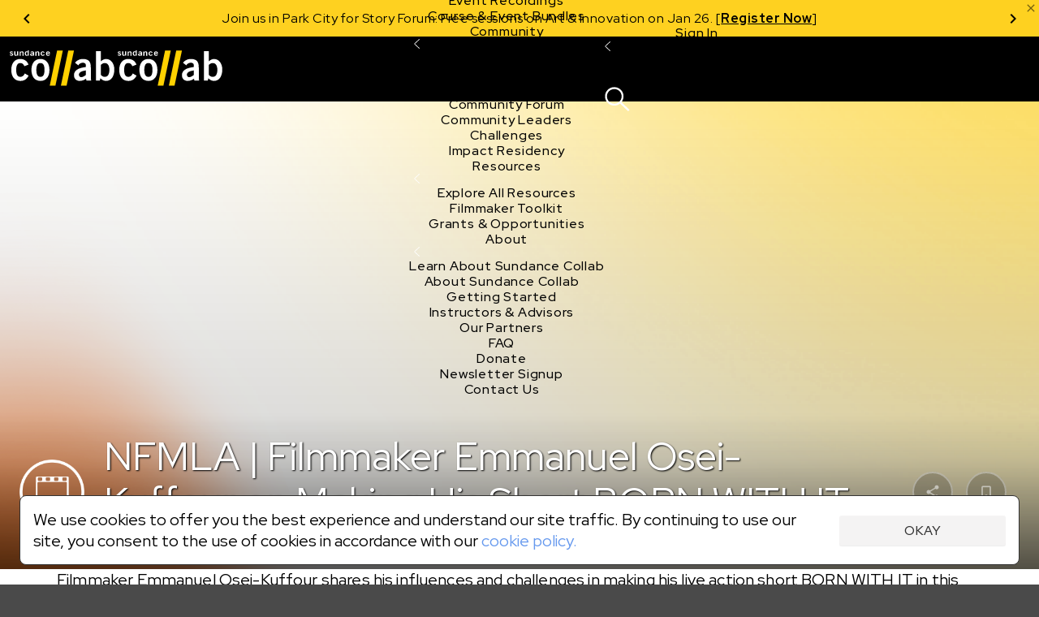

--- FILE ---
content_type: text/html;charset=UTF-8
request_url: https://collab.sundance.org/catalog/NFMLA-Filmmaker-Emmanuel-Osei-Kuffour-on-making-his-short-BORN-WITH-IT
body_size: 115223
content:
<!DOCTYPE html><html lang='en' data-plugin-instance='com.sightworks.5.Channel.instance.uma' class='horizontal ltr'>
			<head>
				<meta charset='utf-8'>
				<meta http-equiv='Content-Type' content='text/html; charset=UTF-8'>
				<meta http-equiv='X-UA-Compatible' content='IE=edge'>
				<title>NFMLA | Filmmaker Emmanuel Osei-Kuffour on making his short BORN WITH IT - Sundance Collab</title>
				
				
				<meta property="og:type" content="website">
<meta property="og:title" content="NFMLA | Filmmaker Emmanuel Osei-Kuffour on Making His Short BORN WITH IT">

<meta property="og:image" content="https://collab.sundance.org/apps/uma_catalog/record/5e91f40d947c8b9734a8b448f6fd6c56/emmanueloseikuffour.png">
<meta property="og:image:url" content="https://collab.sundance.org/apps/uma_catalog/record/5e91f40d947c8b9734a8b448f6fd6c56/emmanueloseikuffour.png">
<meta property="og:image:secure_url" content="https://collab.sundance.org/apps/uma_catalog/record/5e91f40d947c8b9734a8b448f6fd6c56/emmanueloseikuffour.png">
<meta property="og:image:width" content="946">
<meta property="og:image:height" content="531">
				<script>
					if (!('console' in window)) {
						window.console = {
							log: function() {}
						}
					}
					function runInlineScript(nodeId, fn, afterComplete) {
						if (!afterComplete) afterComplete = false;
						
						var span = document.getElementById(nodeId);
						if (!span) {
							console.log("Can't run script for " + nodeId, fn);
							return;
						}
						var script = document.getElementById(nodeId + "_script");
						if (script) {
							script.parentNode.removeChild(script);
						}
						
						var node = span.parentNode;
						node.removeChild(span);
						
						if (afterComplete) {
							BLX.atEnd(function() {
								fn.call(node);
							});
						} else {
							fn.call(node);
						}
					}
					window.angular = {}; // EVIL
				</script>
				<!--[if IE]>
					<script>
						(function() {
							var e = 'address|article|aside|audio|canvas|command|datalist|details|dialog|figure|figcaption|footer|header|hgroup|keygen|mark|meter|menu|nav|progress|ruby|section|time|video'.split('|');
							while (e.length) document.createElement(e.shift());
						})();
					</script>
				<![endif]-->

				<base href='https://collab.sundance.org/'>
				<link rel='favorite icon' type='image/png' href='/apps/swt_website/group/12bd3aafaf6eb04ce44a87dd352d4e21/favicon.png' >
				<link rel='apple-touch-icon' type='image/png' href='/apps/swt_website/group/12bd3aafaf6eb04ce44a87dd352d4e21/touchicon.png' >
				<link rel='stylesheet' type='text/css' href='/channels/uma/cache/styles.unprefixed.4a04aef097ede431dc2c86dcbd7e5931.css' >
				<link rel='stylesheet' type='text/css' href='/admin/platform/inc/chosen.css' >
				
				<link rel='stylesheet' type='text/css' href='/channels/uma/cache/v2-styles.1768254187.css' >
				<meta name='viewport' content='width=device-width, initial-scale=1, minimal-ui, user-scalable=no, minimum-scale=1, maximum-scale=1'>
				
			<!-- Loaded: [
    "babel-helpers",
    "promise-polyfill",
    "decorators",
    "LazyComponent",
    "react",
    "react-dom",
    "prop-types",
    "react-dom/server",
    "creator-banner-text",
    "debounce",
    "lazy-image",
    "lazy-dynamic-background",
    "language-codes",
    "GooglePlacesField",
    "MaterialIcon",
    "PromiseRenderer",
    "OverlayScroller",
    "VideoPlayer",
    "VideoPlayerProps",
    "animation-helper",
    "bookmark",
    "carousel",
    "class-list",
    "compat",
    "duration",
    "FakeEvent",
    "event-dispatcher",
    "fetch",
    "formatters",
    "localize",
    "logout",
    "message-channel",
    "noty",
    "pie",
    "share",
    "verify-email-overlay",
    "tabbed-content",
    "trackObjectView",
    "user-profile",
    "webvtt-parser",
    "activity/public/view/ActivityContext",
    "activity/public/view/CourseNavActivity",
    "activity/public/view/CourseNavigationContent",
    "activity/public/view/CourseNavItem",
    "activity/public/view/CourseNavSection",
    "activity/public/view/EventNavigationActivityTitle",
    "activity/public/view/NavigationActivityTitle",
    "block/applicationHeader",
    "block/base",
    "block/conditionalSubBlock",
    "block/conditionalToggleBlock",
    "block/container",
    "block/root",
    "block/sharedBlock",
    "components/AnimatedComponent",
    "components/Discussion",
    "components/RecaptchaCheckbox",
    "components/ObjectDetailBar",
    "components/PaymentMethodsModal",
    "components/PaymentsModal",
    "components/ProfileImageContainer",
    "components/S3FileUploadControl",
    "components/SearchControl",
    "components/SubmissionInfoBar",
    "components/SurveyModal",
    "components/TabPanel",
    "components/UserProfile",
    "components/Notifications/AccountList",
    "components/Notifications/List",
    "components/Notifications/Listener",
    "components/Notifications/Viewer",
    "components/Notifications/type.noNotifications",
    "layouts/ObjectDetailNew",
    "layouts/SiteLayout",
    "modals/base",
    "modals/search",
    "noty/api",
    "noty/button",
    "noty/index",
    "noty/push",
    "noty/utils",
    "pages/ScheduledCourseDetail/CourseNavigationContentLoader",
    "pages/ScheduledCourseDetail/CourseOutlineModal",
    "pages/ScheduledCourseDetail/HeaderBanner",
    "pages/ScheduledCourseDetail/Price",
    "pages/ScheduledCourseDetail/Session",
    "pages/ScheduledCourseDetail/SidebarContext",
    "components/CustomScroller",
    "purchase/pricing/buy-button/base",
    "purchase/pricing/buy-button/ApplicationInfo",
    "purchase/pricing/buy-button/ApplicationPending",
    "purchase/pricing/buy-button/CatalogItem",
    "purchase/pricing/buy-button/PricingOption",
    "purchase/pricing/buy-button/SubscriptionPricingOption",
    "purchase/pricing/buy-button/ScheduledCourseCatalogItem",
    "purchase/pricing/buy-button/scholarship",
    "purchase/pricing/buy-button/type.video",
    "purchase/pricing/info/base",
    "purchase/pricing/model/base",
    "sidebar/setup",
    "tab/Discussion",
    "tab/Overview",
    "moment",
    "moment-timezone",
    "moment-timezone-body",
    "mdc.linearProgress",
    "components/LinearProgress",
    "react-swipeable-views/SwipeableViews",
    "react-swipeable-views-core/index",
    "react-swipeable-views-core/computeIndex",
    "react-swipeable-views-core/constant",
    "react-swipeable-views-core/getDisplaySameSlide",
    "react-swipeable-views-core/mod",
    "components/v2/Accordion",
    "components/v2/Alert",
    "components/v2/Button",
    "components/v2/Card",
    "components/v2/Checkbox",
    "components/v2/Fieldset",
    "components/v2/HeaderDetailText",
    "components/v2/IconButton",
    "components/v2/Modal",
    "components/v2/MainNavigation",
    "components/v2/ModalNavigation",
    "components/v2/NarrowColumn",
    "components/v2/TextInput",
    "components/v2/Title",
    "components/v2/Tooltip",
    "components/v2/TwoColumns",
    "components/v2/cards/base",
    "components/v2/cards/campaign",
    "components/v2/cards/video",
    "components/v2/common/PricingTable",
    "components/v2/common/NotificationList",
    "components/v2/data/States",
    "components/v2/data/Countries",
    "components/v2/data/Format",
    "components/v2/data/Profile",
    "components/v2/data/MainNavigationContent",
    "components/v2/forms/Login",
    "components/v2/forms/CreateAccount",
    "components/v2/forms/PaymentMethods",
    "components/v2/icons/Chevron",
    "components/v2/icons/Close",
    "components/v2/icons/Dropdown",
    "components/v2/icons/Info",
    "components/v2/icons/Person",
    "components/v2/icons/Notifications",
    "components/v2/icons/Search",
    "components/v2/icons/Hamburger",
    "components/v2/icons/PlusMinus",
    "components/v2/theme/Shapes",
    "components/v2/theme/Theme1",
    "components/v2/theme/Theme2",
    "components/v2/theme/Theme3",
    "components/v2/theme/Theme4",
    "components/v2/theme/Theme5",
    "components/v2/theme/SolidTheme",
    "components/v2/theme/Themes",
    "components/v2/utilities/Mobile",
    "components/v2/utilities/ReactNodes",
    "components/v2/utilities/Styles",
    "components/v2/utilities/MaybeNewWindow",
    "components/v2/utilities/WaitForEvent",
    "components/v2/utilities/svg/path-parser",
    "components/v2/utilities/svg/svg",
    "@stripe/react-stripe-js/checkout/components/CheckoutProvider",
    "@stripe/react-stripe-js/components/createElementComponent",
    "@stripe/react-stripe-js/components/Elements",
    "@stripe/react-stripe-js/components/EmbeddedCheckout",
    "@stripe/react-stripe-js/components/EmbeddedCheckoutProvider",
    "@stripe/react-stripe-js/components/useStripe",
    "@stripe/react-stripe-js/types/index",
    "@stripe/react-stripe-js/types",
    "@stripe/react-stripe-js/utils/extractAllowedOptionsUpdates",
    "@stripe/react-stripe-js/utils/guards",
    "@stripe/react-stripe-js/utils/isEqual",
    "@stripe/react-stripe-js/utils/isServer",
    "@stripe/react-stripe-js/utils/parseStripeProp",
    "@stripe/react-stripe-js/utils/registerWithStripeJs",
    "@stripe/react-stripe-js/utils/useAttachEvent",
    "@stripe/react-stripe-js/utils/usePrevious",
    "@stripe/react-stripe-js/index",
    "@stripe/react-stripe-js",
    "@stripe/stripe-js/index",
    "@stripe/stripe-js",
    "@stripe/stripe-js/shared",
    "sundance/sma/forms/CollabCourseApplicationSteps",
    "sundance/sma/forms/production/CollabCourseApplication",
    "sundance/sma/forms/production/CollabItemInformation",
    "sundance/sma/forms/production/CollabScholarship",
    "sundance/sma/forms/production/CollabScholarshipUserInfo",
    "sundance/sma/forms/production/CollabUserInformation",
    "tag",
    "components/CPB",
    "sundance/sma/ApplicationForm",
    "sundance/sma/CollabSystemForm",
    "sundance/sma/Countries",
    "sundance/sma/States",
    "sundance/sma/forms",
    "sundance/sma/submit",
    "conditions",
    "core-plugin",
    "course-types",
    "lms",
    "locations",
    "message-server",
    "person-image",
    "promo-code",
    "session",
    "url-shorten",
    "user-access-handler",
    "access-control/check-object-access",
    "access-control/app/_child",
    "access-control/app/catalog",
    "accounts/icons",
    "components/S3FileUploadControlServer",
    "conditions/_base",
    "conditions/loggedIn",
    "endpoints/user-profile",
    "v2-styles",
    "require",
    "exports",
    "jquery",
    "jQuery",
    "platform/ClientAPI",
    "defineModule",
    "require.async",
    "sundance/sma/forms/CollabCourseApplication",
    "sundance/sma/forms/CollabItemInformation",
    "sundance/sma/forms/CollabScholarship",
    "sundance/sma/forms/CollabScholarshipUserInfo",
    "sundance/sma/forms/CollabUserInformation"
] -->
			<!-- SCRIPT:"/channels/uma/cache/blx-script-da686b6be284b57fb409d8d7d9300359.js" -->
			<script>
				var src = "/channels/uma/cache/blx-script-da686b6be284b57fb409d8d7d9300359.js";
				if (/MSIE/.test(navigator.userAgent) || /Trident\/7/.test(navigator.userAgent)) {
					document.write("<script src='" + src + "'><" + "/script>");
				} else {
					window.preloadedModules = [];
					window.defineModule = function(id, data) { 
						window.preloadedModules.push({ moduleId: id, exec: data }); 
					}
					window.preloadedAsyncRequires = [];
					window.requireAsync = function(name) {
						return new Promise(function(resolve, reject) {
							window.preloadedAsyncRequires.push({
								name: name,
								_success: resolve,
								_failure: reject
							});
						});
					}
					var x = document.createElement('script');
					x.defer = true;
					x.async = true;
					x.src = src;
					document.head.insertBefore(x, document.head.firstChild);
					
					// document.write("<script defer async src='" + src + "'><" + "/script>");
				}
			</script>
		
				<script src='/admin/platform/plugins/com.sightworks.platform.plugin.ClientAPI/ClientAPI.js'></script>
<script src='/admin/lib/date-format.js'></script>
<script src='/admin/lib/socket.io.js'></script>
<script src='/admin/inc/swt_tool_v2/eventsource.js'></script>
				
			<meta property="og:image" content="https://collab.sundance.org/channels/uma/images/homeselfieblurr1400x900.jpg">
<!-- link rel='icon' href='/favicon.png' type='image/png'>
<!-- link rel='apple-touch-icon' href='/apple-touch-icon.png' type='image/png'>
<!-- For Logged Out Section -->
<style type="text/css">
html, body{
	min-height:100%;
}
</style>
<script type="text/javascript">
/mobile/i.test(navigator.userAgent) && !location.hash && setTimeout(function () { if (!pageYOffset) window.scrollTo(0, 1); }, 1000);
/Trident/.test(navigator.userAgent) && $(function() { $('html, body').addClass('trident'); });
</script>

<!-- Google Tag Manager -->
<script>
window.dataLayer = window.dataLayer || [];
window.dataLayer.push({ 'gtm.start': Date.now(), event: 'gtm.js' });

defineModule('gtm-start', function(global, module, exports) {
	(function(window, document, tagName, varName, gtmId) {
		var f = document.getElementsByTagName(tagName)[0];
		var j = document.createElement(tagName);
		var dl = varName != 'dataLayer' ? ('&l=' + varName) : '';
		j.async = true;
		j.src = 'https://www.googletagmanager.com/gtm.js?id=' + gtmId + dl;
		f.parentNode.insertBefore(j, f);
		exports.__esModule = true;
		exports.default = window.dataLayer;
	})(window, document, 'script', 'dataLayer', 'GTM-M4SXBMR');
});

window.addEventListener('load', function() {
  setTimeout(function() {
    requireAsync('gtm-start');
  }, 100);
});
</script>
<!-- End Google Tag Manager -->

<meta name="google-site-verification" content="U0eE3Vtb5PoJyCj9tTBQ6kEUfx5KPxwBV2391Cv1QTg" />

<!-- Facebook Pixel Code -->
<script>
</script>
<noscript>
 <img height="1" width="1" src="https://www.facebook.com/tr?id= 1568984461899316&ev=PageView&noscript=1"/>
</noscript>
<!-- End Facebook Pixel Code -->




<style>
/* @import url(https://fonts.googleapis.com/css?family=Open+Sans:400,600,700,800); */
</style>
			
			
			<script src='/admin/platform/inc/chosen.jquery.module.js'></script>
			<script src='/admin/platform/script/range.js'></script>
			<script>
				window.LoadClappr = function() {
					var x = new Promise(function(resolve) {
						let x = document.createElement('script');
						x.async = true;
						x.onload = function() {
							x = document.createElement('script');
							x.async = true;
							x.onload = function() {
								resolve(window.Clappr);
							}
							x.src = '/admin/platform/plugins/com.sightworks.5.Channel.DigitalXEBase2/resources/documents/clappr-playback-rate-plugin.js';
							document.head.insertBefore(x, document.head.firstChild);
						}
						x.src = '/admin/lib/clappr3/clappr.js';
						document.head.insertBefore(x, document.head.firstChild);
					});
					window.LoadClappr = function() {
						return x;
					}
					return x;
				}
			</script>
			
			<script src="https://js.stripe.com/v3/" defer async></script>
			<script>
				defineModule('core-plugin', function(global, module, exports) {
					Object.defineProperty(exports, '__esModule', { value: true });
					exports.default = "com.sightworks.5.Channel.DigitalXEBase2";
				});
				defineModule('message-server', function(global, module, exports) {
					Object.defineProperty(exports, '__esModule', { value: true });
					var pp = "https://rt.sundancedigitalxe.org:8443/", key = "sundance";
					if (pp.endsWith('/')) exports.message_server_url = pp + key;
					else exports.message_server_url = pp + "/" + key;
				});
				defineModule('add-event-settings', function(global, module, exports) {
					Object.defineProperty(exports, '__esModule', { value: true });
					exports.default = {"css":false,"license":"cid_badf73134ea74fb0af7cfd3503cd923c"};
				});
				defineModule('locations', function(global, module, exports) {
					Object.defineProperty(exports, '__esModule', { value: true });
					var isProductionSite = exports.isProductionSite  = false;
					var productionBaseUrl = exports.productionBaseUrl = "https://collab.sundance.org/";
					var devBaseUrl = exports.devBaseUrl = "https://sundance.sundancedigitalxe.org/site/uma.sundance.sundancedigitalxe.org";
					exports.convertUrl = exports.default = function(url) {
						var target;
						if (url.substring(0, devBaseUrl.length) == devBaseUrl) target = url.substring(devBaseUrl.length);
						else if (productionBaseUrl && url.substring(0, productionBaseUrl.length) == productionBaseUrl) target = url.substring(productionBaseUrl.length);
	
						if (target) {
							var b = $('base').attr('href');
							if (b[b.length - 1] == '/') b = b.substring(0, b.length - 1);
							if (target[0] == '/') target = target.substring(1);
							return b + '/' + target;
						}
							
						return url;
					}
				});
				
				

				requireAsync('compat');

				var swa_customerKey = "sundance";
			</script>
			
		
			<script>
				
							defineModule("components/v2/cards/campaign_a11df9ba4bd0979bd1d4642ff974baf3", function(global, module, exports, require) {
								const parentModule = require('components/v2/cards/campaign');
								exports.__esModule = true;
								exports.default = parentModule.default.makeCampaignCardType("a11df9ba4bd0979bd1d4642ff974baf3", "Ignite");
							});
						  

							defineModule("components/v2/cards/campaign_f21adff90f6ce7bdcfa4b14f1ef8f68d", function(global, module, exports, require) {
								const parentModule = require('components/v2/cards/campaign');
								exports.__esModule = true;
								exports.default = parentModule.default.makeCampaignCardType("f21adff90f6ce7bdcfa4b14f1ef8f68d", "Share");
							});
						  

							defineModule("components/v2/cards/campaign_fb1fcbffd5efee9df101e23629d29c8c", function(global, module, exports, require) {
								const parentModule = require('components/v2/cards/campaign');
								exports.__esModule = true;
								exports.default = parentModule.default.makeCampaignCardType("fb1fcbffd5efee9df101e23629d29c8c", "Sundance Challenge");
							});
						  
			</script>
		
			<link rel='stylesheet' type='text/css' href='/admin/platform/plugins/com.sightworks.5.Channel.instance.uma/styles/print.css'>
			<script>
				
					defineModule('sundance/ignite/forms/IgniteAdditionalSurvey', function(global, module, exports, require) {
						module.exports = require('sundance/ignite/forms/production/IgniteAdditionalSurvey');
					});
				

					defineModule('sundance/ignite/forms/IgniteContact', function(global, module, exports, require) {
						module.exports = require('sundance/ignite/forms/production/IgniteContact');
					});
				

					defineModule('sundance/ignite/forms/IgniteDemographics', function(global, module, exports, require) {
						module.exports = require('sundance/ignite/forms/production/IgniteDemographics');
					});
				

					defineModule('sundance/ignite/forms/IgniteProject', function(global, module, exports, require) {
						module.exports = require('sundance/ignite/forms/production/IgniteProject');
					});
				

					defineModule('sundance/ignite/forms/IgnitePassword', function(global, module, exports, require) {
						module.exports = require('sundance/ignite/forms/production/IgnitePassword');
					});
				
				
					defineModule('sundance/sma/forms/CollabCourseApplication', function(global, module, exports, require) {
						module.exports = require('sundance/sma/forms/production/CollabCourseApplication');
					});
				

					defineModule('sundance/sma/forms/CollabItemInformation', function(global, module, exports, require) {
						module.exports = require('sundance/sma/forms/production/CollabItemInformation');
					});
				

					defineModule('sundance/sma/forms/CollabScholarship', function(global, module, exports, require) {
						module.exports = require('sundance/sma/forms/production/CollabScholarship');
					});
				

					defineModule('sundance/sma/forms/CollabScholarshipUserInfo', function(global, module, exports, require) {
						module.exports = require('sundance/sma/forms/production/CollabScholarshipUserInfo');
					});
				

					defineModule('sundance/sma/forms/CollabUserInformation', function(global, module, exports, require) {
						module.exports = require('sundance/sma/forms/production/CollabUserInformation');
					});
				

					defineModule('sundance/sma/forms/index', function(global, module, exports, require) {
						module.exports = require('sundance/sma/forms/production/index');
					});
				
			</script>
		
		
			</head>
			
			<body class='SiteLayout public ObjectDetailNew VideoDetail' style='min-height: calc(100vh + 1px);'>
				
			<!-- Google Tag Manager (noscript) -->
<noscript><iframe src="https://www.googletagmanager.com/ns.html?id=GTM-M4SXBMR"
height="0" width="0" style="display:none;visibility:hidden"></iframe></noscript>
<!-- End Google Tag Manager (noscript) -->
			<div id='scrollbar-width-calc' style='position: fixed; top: -1000px; left: -1000px; width: 100px; height: 100px; overflow: scroll;'>
				<div style='height: 101px;'></div>
			</div>
			<script>
				(function() {
					var baseVars = {
						baseFontSize: 16,
						desktopTargetWidth: 1440,
						desktopTargetHeight: 900,
						mobileTarget: 400,
						mobileMaxWidth: 767,
						desktopMinWidth: 768
					};
					var isMobile = false;
					var width = document.documentElement.scrollWidth;
					let sbe = document.querySelector('#scrollbar-width-calc');
					var sbw = sbe.offsetWidth - sbe.clientWidth;
					
					// if (!window.scrollbars || (window.scrollbars.visible && navigator.userAgent.indexOf('Mac') == -1)) sbw = 17;

					if (document.documentElement.scrollWidth < baseVars.desktopMinWidth)
						isMobile = true;
					var properties = {
						'--scrollbar-width': sbw + 'px'
					};
					if (!isMobile) {
						width -= sbw;
						var baseR = baseVars.desktopTargetWidth / baseVars.desktopTargetHeight;
						var winR = width / window.innerHeight;
						console.log(width);
						properties['--scalable-base-ratio'] = baseR;
						properties['--scalable-target-ratio'] = winR;
						var cellHeight, cellWidth, columnCount, rowCount, unit, baseCellHeight = baseVars.desktopTargetHeight / 100;
						if (winR > baseR) {
							rowCount = 100;
							columnCount = 100 * (winR / baseR);
						} else {
							columnCount = 100;
							rowCount = 100 * (baseR / winR);
						}
						cellHeight = window.innerHeight / rowCount;
						cellWidth = width / columnCount;
						unit = baseVars.baseFontSize * (cellHeight / baseCellHeight);
						unit = Math.round(unit);
						unit -= (unit % 2);
						properties['--scalable-target-cell-height'] = cellHeight;
						properties['--scalable-target-cell-width'] = cellWidth;
						properties['--scalable-target-cell-columns'] = columnCount;
						properties['--scalable-target-cell-rows'] = rowCount;
						properties['--scalable-target-font-ratio'] = cellHeight / baseCellHeight;
						properties['--scalable-target-font-size'] = unit;
						// properties['--scalable-unit'] = '16px';
						properties['--scalable-viewport-base-width'] = window.innerWidth;
						properties['--scalable-viewport-base-height'] = window.innerHeight;
					} else {
						if (navigator.userAgent.indexOf('iOS') != -1 || navigator.userAgent.indexOf('iPhone') != -1 || navigator.userAgent.indexOf('iPad') != -1) {
							let bwh = window.innerHeight;
							window.addEventListener('resize', function() {
								document.body.style.setProperty('--viewport-height', (wh + dst) + 'px');
							});
							let wh = window.innerHeight;
							let dst = document.documentElement.scrollTop;
							setInterval(function() {
								if (wh != window.innerHeight || dst != document.documentElement.scrollTop) {
									wh = window.innerHeight;
									dst = document.documentElement.scrollTop;
									document.body.style.setProperty('--viewport-height', (dst + wh) + 'px');									
								}
							}, 500);
							let saved = [wh, dst]
							document.documentElement.addEventListener('focusin', function() {
								saved = [window.innerHeight, document.scrollTop];
								let i = setInterval(function() {
									if (wh == window.innerHeight && dst == document.documentElement.scrollTop) {
										clearInterval(i);
										return;
									}
									wh = window.innerHeight;
									dst = document.documentElement.scrollTop;
									document.body.style.setProperty('--viewport-height', (dst + wh) + 'px');									
								}, 300);
							});
							document.documentElement.addEventListener('focusout', function() {
								document.scrollTop = saved[1];
								dst = saved[1];
								wh = saved[0];
								document.body.style.setProperty('--viewport-height', (dst + wh) + 'px');
							})
							properties['--viewport-height'] = (wh + dst) + 'px';
						}
					}
					for (var i in properties) {
						document.body.style.setProperty(i, properties[i]);
					}
					
					// try {
					//	[].filter.call(document.styleSheets[0].cssRules, function(rule) { return rule.selectorText == ':root'; }).forEach(function(rule) {
					//		rule.style.removeProperty('--scalable-unit');
					//	});
					//} catch (e) { ; }
					document.body.dataset.hasInitialSize = 'true';

					var extraClasses = [];
					var items = (window.getComputedStyle(document.documentElement).getPropertyValue('--support-vars') || "").split(/\s+/).filter(function(v) { return !!v; });
					if (!items.length) {
						let s = 'logical-floats logical-positioning logical-alignment logical-borders logical-margins logical-paddings logical-size';
						extraClasses = s.split(/\s+/).map(function(v) { return 'no-' + v; });
					} else {
						items.forEach(function(item) {
							var v = window.getComputedStyle(document.documentElement).getPropertyValue('--has-' + item) || "false";
							if (v.replace(/\s*/g, '') == 'false') {
								extraClasses.push("no-" + item);
							}
						});
					}
					document.documentElement.className += ' ' + extraClasses.join(' ');
				})();
			</script>
		
				<div id='outerContainer'><div class="page-wrapper" id="content"><div id="nav-container"><div class="announcements-carousel-wrapper "><div class="announcements-carousel-inner" style="position:relative"><div class="carousel-container"><div class="carousel-cycle-prev"><button><span class="arrow-circle-icon left" aria-hidden="true"></span></button></div><div class="carousel-content transition-slide announcements-carousel"><div class="carousel-item previous-space"><div class="announcement-item announcement-banner"><p>Now Live: Register for 15+ online Story Forum sessions on Jan 29–30. [<a href="https://sndnc.org/49LJhJU"><strong xmlns="http://www.w3.org/1999/xhtml">Register Free</strong></a><strong></strong>]</p></div></div><div class="carousel-item"><div class="announcement-item announcement-banner"><p>Join us in Park City for Story Forum: Free sessions on Art &amp; Innovation on Jan 26. [<a href="https://sndnc.org/451rPiU"><strong>Register Now</strong></a>]</p></div></div><div class="carousel-item"><div class="announcement-item announcement-banner"><p>Now Live: Register for 15+ online Story Forum sessions on Jan 29–30. [<a href="https://sndnc.org/49LJhJU"><strong xmlns="http://www.w3.org/1999/xhtml">Register Free</strong></a><strong></strong>]</p></div></div></div><div class="carousel-cycle-next"><button><span class="arrow-circle-icon right" aria-hidden="true"></span></button></div></div><a class="alert-close" style="cursor:pointer;color:rgba(0, 0, 0, 0.54);position:absolute;top:2px;right:2px;display:block;z-index:20"><span style="display:block" class="material-icons" data-icon="close"></span></a></div></div><div id="v2-nav-start-1" tabindex="0"></div><nav class="v2-global-navigation"><a class="v2-logo" href=""><img src="/admin/platform/plugins/com.sightworks.5.Channel.DigitalXEBase2/resources/logo.svg" alt="Sundance Collab" class="desktop"/><img src="/admin/platform/plugins/com.sightworks.5.Channel.DigitalXEBase2/resources/logo.svg" alt="Sundance Collab" class="mobile"/></a><button id="v2-button-1" type="button" data-v2-spin="true" class="v2-button v2-button-sr-only"><span class="v2-button-content">Skip main navigation</span></button><div class="v2-global-navigation-primary"><div class="v2-navigation-item v2-navigation-anchor-left" data-event-source="none"><div class="v2-navigation-item-content"><a id="v2-button-2" href="catalog/i/Courses-Events" class="v2-button v2-button-nav-primary-link"><span class="v2-button-content">Courses &amp; Events</span></a><button type="button" class="v2-icon-button v2-navigation-item-chevron" aria-label="Open Courses &amp; Events"><div><svg xmlns="http://www.w3.org/2000/svg" width="7.199999999999999" height="12" viewBox="0 0 12 20" fill="none"><path d="M 11 20 L 0 10 L 11 0 L 12 1 L 2 10 L 12 19 L 11 20 Z" fill="currentColor"></path></svg></div></button></div><div class="v2-navigation-item-submenu-outer" inert="inert"><div class="v2-navigation-item-submenu"><a id="v2-button-3" href="catalog/i/Courses-Events" class="v2-button v2-button-nav-content-link"><span class="v2-button-content">Explore All Courses &amp; Events</span></a><div class="v2-navigation-item-submenu-body"><div class="v2-navigation-submenu"><div class="v2-navigation-submenu-title">Topics</div><div class="v2-navigation-submenu-content"><a id="v2-button-4" href="catalog/i/Courses-Events/Screenwriting" class="v2-button v2-button-nav-content-link"><span class="v2-button-content">Screenwriting</span></a><a id="v2-button-5" href="catalog/i/Courses-Events/TV-Writing" class="v2-button v2-button-nav-content-link"><span class="v2-button-content">TV Writing</span></a><a id="v2-button-6" href="catalog/i/Courses-Events/Directing" class="v2-button v2-button-nav-content-link"><span class="v2-button-content">Directing</span></a><a id="v2-button-7" href="catalog/i/Courses-Events/Producing" class="v2-button v2-button-nav-content-link"><span class="v2-button-content">Producing</span></a><a id="v2-button-8" href="catalog/i/Courses-Events/Documentary" class="v2-button v2-button-nav-content-link"><span class="v2-button-content">Documentary</span></a><a id="v2-button-9" href="catalog/i/Courses-Events/Creative-Technologies" class="v2-button v2-button-nav-content-link"><span class="v2-button-content">Creative Technology</span></a><a id="v2-button-10" href="catalog/i/Courses-Events/Career-Business" class="v2-button v2-button-nav-content-link"><span class="v2-button-content">Career &amp; Business</span></a></div></div><div class="v2-navigation-submenu"><div class="v2-navigation-submenu-title">Formats</div><div class="v2-navigation-submenu-content"><a id="v2-button-11" href="format/Live-Online-Courses" class="v2-button v2-button-nav-content-link"><span class="v2-button-content">Live Online Courses</span></a><a id="v2-button-12" href="format/Self-Paced-Courses" class="v2-button v2-button-nav-content-link"><span class="v2-button-content">Self-Paced Courses</span></a><a id="v2-button-13" href="format/On-Demand-Courses" class="v2-button v2-button-nav-content-link"><span class="v2-button-content">On Demand Courses</span></a><a id="v2-button-14" href="format/Master-Classes" class="v2-button v2-button-nav-content-link"><span class="v2-button-content">Master Classes</span></a><a id="v2-button-15" href="format/Live-Online-Events" class="v2-button v2-button-nav-content-link"><span class="v2-button-content">Live Online Events</span></a><a id="v2-button-16" href="format/Event-Recordings" class="v2-button v2-button-nav-content-link"><span class="v2-button-content">Event Recordings</span></a><a id="v2-button-17" href="format/Course-Event-Bundles" class="v2-button v2-button-nav-content-link"><span class="v2-button-content">Course &amp; Event Bundles</span></a></div></div></div></div></div></div><div class="v2-navigation-item v2-navigation-anchor-left" data-event-source="none"><div class="v2-navigation-item-content"><a id="v2-button-18" href="Community" class="v2-button v2-button-nav-primary-link"><span class="v2-button-content">Community</span></a><button type="button" class="v2-icon-button v2-navigation-item-chevron" aria-label="Open Community"><div><svg xmlns="http://www.w3.org/2000/svg" width="7.199999999999999" height="12" viewBox="0 0 12 20" fill="none"><path d="M 11 20 L 0 10 L 11 0 L 12 1 L 2 10 L 12 19 L 11 20 Z" fill="currentColor"></path></svg></div></button></div><div class="v2-navigation-item-submenu-outer" inert="inert"><div class="v2-navigation-item-submenu"><a id="v2-button-19" href="Community" class="v2-button v2-button-nav-content-link"><span class="v2-button-content">Explore the Community</span></a><div class="v2-navigation-item-submenu-body"><div class="v2-navigation-submenu"><div class="v2-navigation-submenu-content"><a id="v2-button-20" href="https://collab.sundance.org/catalog/Story-Forum" target="_blank" class="v2-button v2-button-nav-content-link"><span class="v2-button-content">Story Forum</span></a><a id="v2-button-21" href="catalog/Writers-Cafe" class="v2-button v2-button-nav-content-link"><span class="v2-button-content">Writer&#x27;s Café</span></a><a id="v2-button-22" href="Community-Forum" class="v2-button v2-button-nav-content-link"><span class="v2-button-content">Community Forum</span></a><a id="v2-button-23" href="Community-Leaders" class="v2-button v2-button-nav-content-link"><span class="v2-button-content">Community Leaders</span></a><a id="v2-button-24" href="Sundance-Collab-Challenge" class="v2-button v2-button-nav-content-link"><span class="v2-button-content">Challenges</span></a><a id="v2-button-25" href="Impact-Residency" class="v2-button v2-button-nav-content-link"><span class="v2-button-content">Impact Residency</span></a></div></div></div></div></div></div><div class="v2-navigation-item v2-navigation-anchor-left" data-event-source="none"><div class="v2-navigation-item-content"><a id="v2-button-26" href="Resources" class="v2-button v2-button-nav-primary-link"><span class="v2-button-content">Resources</span></a><button type="button" class="v2-icon-button v2-navigation-item-chevron" aria-label="Open Resources"><div><svg xmlns="http://www.w3.org/2000/svg" width="7.199999999999999" height="12" viewBox="0 0 12 20" fill="none"><path d="M 11 20 L 0 10 L 11 0 L 12 1 L 2 10 L 12 19 L 11 20 Z" fill="currentColor"></path></svg></div></button></div><div class="v2-navigation-item-submenu-outer" inert="inert"><div class="v2-navigation-item-submenu"><a id="v2-button-27" href="Resources" class="v2-button v2-button-nav-content-link"><span class="v2-button-content">Explore All Resources</span></a><div class="v2-navigation-item-submenu-body"><div class="v2-navigation-submenu"><div class="v2-navigation-submenu-content"><a id="v2-button-28" href="Filmmaker-Toolkit" class="v2-button v2-button-nav-content-link"><span class="v2-button-content">Filmmaker Toolkit</span></a><a id="v2-button-29" href="Grants-Opportunities" class="v2-button v2-button-nav-content-link"><span class="v2-button-content">Grants &amp; Opportunities</span></a></div></div></div></div></div></div><div class="v2-navigation-item v2-navigation-anchor-left" data-event-source="none"><div class="v2-navigation-item-content"><a id="v2-button-30" href="About-Collab" class="v2-button v2-button-nav-primary-link"><span class="v2-button-content">About</span></a><button type="button" class="v2-icon-button v2-navigation-item-chevron" aria-label="Open About"><div><svg xmlns="http://www.w3.org/2000/svg" width="7.199999999999999" height="12" viewBox="0 0 12 20" fill="none"><path d="M 11 20 L 0 10 L 11 0 L 12 1 L 2 10 L 12 19 L 11 20 Z" fill="currentColor"></path></svg></div></button></div><div class="v2-navigation-item-submenu-outer" inert="inert"><div class="v2-navigation-item-submenu"><a id="v2-button-31" href="About-Collab" class="v2-button v2-button-nav-content-link"><span class="v2-button-content">Learn About Sundance Collab</span></a><div class="v2-navigation-item-submenu-body"><div class="v2-navigation-submenu"><div class="v2-navigation-submenu-content"><a id="v2-button-32" href="About" class="v2-button v2-button-nav-content-link"><span class="v2-button-content">About Sundance Collab</span></a><a id="v2-button-33" href="Getting-Started" class="v2-button v2-button-nav-content-link"><span class="v2-button-content">Getting Started</span></a><a id="v2-button-34" href="Advisors" class="v2-button v2-button-nav-content-link"><span class="v2-button-content">Instructors &amp; Advisors</span></a><a id="v2-button-35" href="Our-Partners" class="v2-button v2-button-nav-content-link"><span class="v2-button-content">Our Partners</span></a><a id="v2-button-36" href="Faq" class="v2-button v2-button-nav-content-link"><span class="v2-button-content">FAQ</span></a><a id="v2-button-37" href="catalog/donate" class="v2-button v2-button-nav-content-link"><span class="v2-button-content">Donate</span></a><a id="v2-button-38" href="https://sundancecollab.activehosted.com/f/10" class="v2-button v2-button-nav-content-link"><span class="v2-button-content">Newsletter Signup</span></a><a id="v2-button-39" href="Contact" class="v2-button v2-button-nav-content-link"><span class="v2-button-content">Contact Us</span></a></div></div></div></div></div></div></div><div class="v2-global-navigation-secondary"><div class="v2-navigation-item v2-user-menu v2-navigation-anchor-right" data-event-source="none"><div class="v2-navigation-item-content"><button id="v2-button-40" type="button" data-v2-spin="true" class="v2-button v2-button-nav-secondary-link"><span class="v2-button-content">Sign In</span></button><button type="button" class="v2-icon-button v2-navigation-item-chevron" aria-label="Open Sign In"><div><svg xmlns="http://www.w3.org/2000/svg" width="7.199999999999999" height="12" viewBox="0 0 12 20" fill="none"><path d="M 11 20 L 0 10 L 11 0 L 12 1 L 2 10 L 12 19 L 11 20 Z" fill="currentColor"></path></svg></div></button></div><div class="v2-navigation-item-submenu-outer" inert="inert"><div class="v2-navigation-item-submenu"><button id="v2-button-41" type="button" data-v2-spin="true" class="v2-button v2-button-nav-content-link"><span class="v2-button-content">Sign In</span></button><div class="v2-navigation-item-submenu-body"><div class="v2-navigation-submenu"><div class="v2-navigation-submenu-content"><button id="v2-button-42" type="button" data-v2-spin="true" class="v2-button v2-button-nav-content-link"><span class="v2-button-content">Create Account</span></button></div></div></div></div></div></div><button type="button" class="v2-icon-button" aria-label="Search"><div><svg xmlns="http://www.w3.org/2000/svg" width="32" height="32" viewBox="6 6 32 32" fill="none"><path d="M34.8748 35.999L24.8848 26.5265C23.9505 27.3347 22.8661 27.9606 21.6317 28.4043C20.397 28.8478 19.1192 29.0695 17.7983 29.0695C14.6077 29.0695 11.9073 27.9651 9.69734 25.7564C7.48766 23.5476 6.38281 20.8626 6.38281 17.7014C6.38281 14.5398 7.48719 11.8537 9.69594 9.64309C11.9047 7.43246 14.592 6.32715 17.758 6.32715C20.9239 6.32715 23.6119 7.43168 25.8219 9.64074C28.0322 11.8501 29.1373 14.5361 29.1373 17.6986C29.1373 19.0204 28.9125 20.2992 28.4628 21.5348C28.0134 22.7704 27.3802 23.875 26.563 24.8484L36.5623 34.3115L34.8748 35.999ZM17.7791 26.714C20.2919 26.714 22.4205 25.8396 24.1648 24.0909C25.9092 22.3418 26.7814 20.2109 26.7814 17.6981C26.7814 15.1853 25.9092 13.0545 24.1648 11.3057C22.4205 9.55699 20.2919 8.68262 17.7791 8.68262C15.2556 8.68262 13.118 9.55699 11.3661 11.3057C9.61422 13.0545 8.73828 15.1853 8.73828 17.6981C8.73828 20.2109 9.61422 22.3418 11.3661 24.0909C13.118 25.8396 15.2556 26.714 17.7791 26.714Z" fill="currentColor"></path></svg></div></button></div></nav><dialog class="v2-notification-list"><header><h4>Notifications</h4></header><div class="notification-list-content"><div notranslate="" data-notification-type="noNotifications" class="notification-item"><div class="notification-body"><div class="body-content">you have no notifications...</div></div></div></div></dialog><div id="v2-nav-end-1" class="v2-after-navigation" tabindex="0"></div></div><div class="page-main" id="mainContentContainer"><div class="main-overlay"></div><div id="page-content-container"><div class="block stack large-header course-detail"><div class="mobile-bg-overlay"></div><div id="object-detail-bar" class="inner-content detail-bar"></div></div><div class="block stack tabs single-tab" data-tab-count="1"><div class="inner-content" id="objectBody"><div class="react objectBodyTabContent"><div style="overflow-x:hidden"><div style="height:0;-webkit-flex-direction:row;flex-direction:row;-webkit-transition:all 0s ease 0s;transition:all 0s ease 0s;direction:ltr;display:flex;will-change:transform" class="react-swipeable-view-container"><div style="width:100%;-webkit-flex-shrink:0;flex-shrink:0;overflow:auto;overflow-y:hidden" aria-hidden="false" data-swipeable="true"><div data-tab="0" class="tab-pane active"><div class="objectBodyTab container"><div id="courseDescription"><div class="description"><p>Filmmaker Emmanuel Osei-Kuffour shares his influences and challenges in making his live action short BORN WITH IT in this video courtesy of New Filmmakers LA - Stage 5. Hosted by Danny De Lillo.<br></p><br></div></div><div class="people"><div class="person" notranslate=""><div class="person-photo"><a href="https://collab.sundance.org/people/NewFilmmakers-LA-NMFLA"><div class="image" style="background-image:var(--background-image);--background-image:url(/t/top=0/square/width=300/matte=none/scale/f/apps/uma_accounts/record/09e3295998faaf98b0039d504d7acfd9/newfilmmakerslalogosq1.gif/photo.jpg)"></div></a></div><div class="person-body"><div class="person-name"><a href="https://collab.sundance.org/people/NewFilmmakers-LA-NMFLA">NewFilmmakers LA (NFMLA)</a></div><div class="person-bio">NewFilmmakers Los Angeles (NFMLA) is a non-profit 501(c) 3 organization designed to showcase innovative works by emerging filmmakers from around the world, providing the Los Angeles community of entertainment professionals and film goers with a constant surge of monthly screening events. NFMLA provides a forum where filmmakers can be recognized for their contributions, have open audience discussions about their projects and connect with industry professionals for insight on distribution, production, acquisition and representation.<!-- --> <a href="https://collab.sundance.org/people/NewFilmmakers-LA-NMFLA">more...</a></div></div></div></div><div class="tag-body"><b>Tags:</b><a href="javascript:void(0)" data-tag="Shorts" class="tag">Shorts</a></div><div id="tab-discussion" class="objectBodyTab container"><div class="inner-content"><div class="container"><h1>Join the Discussion</h1></div></div><div class="objectBodyTab container"><div id="discussionRoot"></div></div></div></div></div></div></div></div></div></div></div><div class="block stack catalog-group height-auto"><div class="container"><h1>More videos from NewFilmmakers Los Angeles (NFMLA)</h1></div><div class="container"><div class="card-container card-grid"><div class="v2-card v2-card-normal" data-variant="normal" data-card-type="video"><div class="v2-card-inner"><div class="v2-card-front"><div class="v2-card-image-container"><img class="v2-card-image lazy-image unloaded"/></div><div class="v2-card-content-container v2-card-has-people"><div class="v2-card-format">Video</div><h4 class="v2-card-title"><a href="catalog/NFMLA-Academy-Award-nominated-live-action-shorts-director-Yves-Piat-on-making-NEFTA-FOOTBALL-CLUB">NFMLA | Academy Award-Nominated Live Action Shorts Director Yves Piat on Making NEFTA FOOTBALL CLUB</a></h4><div class="v2-card-person">With<!-- -->: <!-- -->NewFilmmakers LA (NFMLA)</div></div><div class="v2-card-content-footer"><div class="v2-card-price">FREE</div><button type="button" class="v2-flip" aria-label="Show back of card"><svg xmlns="http://www.w3.org/2000/svg" width="14.399999999999999" height="24" viewBox="0 0 12 20" fill="none"><path d="M 11 20 L 0 10 L 11 0 L 12 1 L 2 10 L 12 19 L 11 20 Z" fill="currentColor"></path></svg><svg xmlns="http://www.w3.org/2000/svg" width="14.399999999999999" height="24" viewBox="0 0 12 20" fill="none" style="transform:rotate(180deg)"><path d="M 11 20 L 0 10 L 11 0 L 12 1 L 2 10 L 12 19 L 11 20 Z" fill="currentColor"></path></svg></button></div><a tabindex="-1" class="v2-card-target" href="catalog/NFMLA-Academy-Award-nominated-live-action-shorts-director-Yves-Piat-on-making-NEFTA-FOOTBALL-CLUB"></a></div><div class="v2-card-back" inert="inert"><div class="v2-card-content-container v2-card-has-people"><h4 class="v2-card-title"><a href="catalog/NFMLA-Academy-Award-nominated-live-action-shorts-director-Yves-Piat-on-making-NEFTA-FOOTBALL-CLUB">NFMLA | Academy Award-Nominated Live Action Shorts Director Yves Piat on Making NEFTA FOOTBALL CLUB</a></h4><div class="v2-card-person">With<!-- -->: <!-- -->NewFilmmakers LA (NFMLA)</div></div><div class="v2-card-content-footer"><div class="v2-card-price">FREE</div><button type="button" class="v2-flip" aria-label="Show back of card"><svg xmlns="http://www.w3.org/2000/svg" width="14.399999999999999" height="24" viewBox="0 0 12 20" fill="none"><path d="M 11 20 L 0 10 L 11 0 L 12 1 L 2 10 L 12 19 L 11 20 Z" fill="currentColor"></path></svg><svg xmlns="http://www.w3.org/2000/svg" width="14.399999999999999" height="24" viewBox="0 0 12 20" fill="none" style="transform:rotate(180deg)"><path d="M 11 20 L 0 10 L 11 0 L 12 1 L 2 10 L 12 19 L 11 20 Z" fill="currentColor"></path></svg></button></div><a class="v2-card-target" tabindex="-1" href="catalog/NFMLA-Academy-Award-nominated-live-action-shorts-director-Yves-Piat-on-making-NEFTA-FOOTBALL-CLUB"></a></div></div></div><div class="v2-card v2-card-normal" data-variant="normal" data-card-type="video"><div class="v2-card-inner"><div class="v2-card-front"><div class="v2-card-image-container"><img class="v2-card-image lazy-image unloaded"/></div><div class="v2-card-content-container v2-card-has-people"><div class="v2-card-format">Video</div><h4 class="v2-card-title"><a href="catalog/NFMLA-Academy-Award-winning-documentary-shorts-director-Rayka-Zehtabchi-on-make-PERIOD-END-OF-SENTENCE">NFMLA | Academy Award-Winning Documentary Shorts Director Rayka Zehtabchi on making PERIOD. END OF SENTENCE. </a></h4><div class="v2-card-person">With<!-- -->: <!-- -->NewFilmmakers LA (NFMLA)</div></div><div class="v2-card-content-footer"><div class="v2-card-price">FREE</div><button type="button" class="v2-flip" aria-label="Show back of card"><svg xmlns="http://www.w3.org/2000/svg" width="14.399999999999999" height="24" viewBox="0 0 12 20" fill="none"><path d="M 11 20 L 0 10 L 11 0 L 12 1 L 2 10 L 12 19 L 11 20 Z" fill="currentColor"></path></svg><svg xmlns="http://www.w3.org/2000/svg" width="14.399999999999999" height="24" viewBox="0 0 12 20" fill="none" style="transform:rotate(180deg)"><path d="M 11 20 L 0 10 L 11 0 L 12 1 L 2 10 L 12 19 L 11 20 Z" fill="currentColor"></path></svg></button></div><a tabindex="-1" class="v2-card-target" href="catalog/NFMLA-Academy-Award-winning-documentary-shorts-director-Rayka-Zehtabchi-on-make-PERIOD-END-OF-SENTENCE"></a></div><div class="v2-card-back" inert="inert"><div class="v2-card-content-container v2-card-has-people"><h4 class="v2-card-title"><a href="catalog/NFMLA-Academy-Award-winning-documentary-shorts-director-Rayka-Zehtabchi-on-make-PERIOD-END-OF-SENTENCE">NFMLA | Academy Award-Winning Documentary Shorts Director Rayka Zehtabchi on making PERIOD. END OF SENTENCE. </a></h4><div class="v2-card-person">With<!-- -->: <!-- -->NewFilmmakers LA (NFMLA)</div></div><div class="v2-card-content-footer"><div class="v2-card-price">FREE</div><button type="button" class="v2-flip" aria-label="Show back of card"><svg xmlns="http://www.w3.org/2000/svg" width="14.399999999999999" height="24" viewBox="0 0 12 20" fill="none"><path d="M 11 20 L 0 10 L 11 0 L 12 1 L 2 10 L 12 19 L 11 20 Z" fill="currentColor"></path></svg><svg xmlns="http://www.w3.org/2000/svg" width="14.399999999999999" height="24" viewBox="0 0 12 20" fill="none" style="transform:rotate(180deg)"><path d="M 11 20 L 0 10 L 11 0 L 12 1 L 2 10 L 12 19 L 11 20 Z" fill="currentColor"></path></svg></button></div><a class="v2-card-target" tabindex="-1" href="catalog/NFMLA-Academy-Award-winning-documentary-shorts-director-Rayka-Zehtabchi-on-make-PERIOD-END-OF-SENTENCE"></a></div></div></div><div class="v2-card v2-card-normal" data-variant="normal" data-card-type="video"><div class="v2-card-inner"><div class="v2-card-front"><div class="v2-card-image-container"><img class="v2-card-image lazy-image unloaded"/></div><div class="v2-card-content-container v2-card-has-people"><div class="v2-card-format">Video</div><h4 class="v2-card-title"><a href="catalog/NFMLA-Award-winning-filmmaker-Dinh-Thai-on-making-MONDAY">NFMLA | Award-Winning Filmmaker Dinh Thai on Making MONDAY </a></h4><div class="v2-card-person">With<!-- -->: <!-- -->NewFilmmakers LA (NFMLA)<!-- --> <!-- -->and <!-- -->Dinh Thai</div></div><div class="v2-card-content-footer"><div class="v2-card-price">FREE</div><button type="button" class="v2-flip" aria-label="Show back of card"><svg xmlns="http://www.w3.org/2000/svg" width="14.399999999999999" height="24" viewBox="0 0 12 20" fill="none"><path d="M 11 20 L 0 10 L 11 0 L 12 1 L 2 10 L 12 19 L 11 20 Z" fill="currentColor"></path></svg><svg xmlns="http://www.w3.org/2000/svg" width="14.399999999999999" height="24" viewBox="0 0 12 20" fill="none" style="transform:rotate(180deg)"><path d="M 11 20 L 0 10 L 11 0 L 12 1 L 2 10 L 12 19 L 11 20 Z" fill="currentColor"></path></svg></button></div><a tabindex="-1" class="v2-card-target" href="catalog/NFMLA-Award-winning-filmmaker-Dinh-Thai-on-making-MONDAY"></a></div><div class="v2-card-back" inert="inert"><div class="v2-card-content-container v2-card-has-people"><h4 class="v2-card-title"><a href="catalog/NFMLA-Award-winning-filmmaker-Dinh-Thai-on-making-MONDAY">NFMLA | Award-Winning Filmmaker Dinh Thai on Making MONDAY </a></h4><div class="v2-card-person">With: <!-- -->NewFilmmakers LA (NFMLA)<!-- --> and <!-- -->Dinh Thai</div></div><div class="v2-card-content-footer"><div class="v2-card-price">FREE</div><button type="button" class="v2-flip" aria-label="Show back of card"><svg xmlns="http://www.w3.org/2000/svg" width="14.399999999999999" height="24" viewBox="0 0 12 20" fill="none"><path d="M 11 20 L 0 10 L 11 0 L 12 1 L 2 10 L 12 19 L 11 20 Z" fill="currentColor"></path></svg><svg xmlns="http://www.w3.org/2000/svg" width="14.399999999999999" height="24" viewBox="0 0 12 20" fill="none" style="transform:rotate(180deg)"><path d="M 11 20 L 0 10 L 11 0 L 12 1 L 2 10 L 12 19 L 11 20 Z" fill="currentColor"></path></svg></button></div><a class="v2-card-target" tabindex="-1" href="catalog/NFMLA-Award-winning-filmmaker-Dinh-Thai-on-making-MONDAY"></a></div></div></div><div class="v2-card v2-card-normal" data-variant="normal" data-card-type="video"><div class="v2-card-inner"><div class="v2-card-front"><div class="v2-card-image-container"><img class="v2-card-image lazy-image unloaded"/></div><div class="v2-card-content-container v2-card-has-people"><div class="v2-card-format">Video</div><h4 class="v2-card-title"><a href="catalog/NFMLA-Filmmaker-Alle-Hsu-on-directing-her-suspenseful-short-OUR-WAY-HOME">NFMLA | Filmmaker Alle Hsu on Directing Her Suspenseful Short OUR WAY HOME</a></h4><div class="v2-card-person">With<!-- -->: <!-- -->NewFilmmakers LA (NFMLA)<!-- --> <!-- -->and <!-- -->Alexandra Hsu</div></div><div class="v2-card-content-footer"><div class="v2-card-price">FREE</div><button type="button" class="v2-flip" aria-label="Show back of card"><svg xmlns="http://www.w3.org/2000/svg" width="14.399999999999999" height="24" viewBox="0 0 12 20" fill="none"><path d="M 11 20 L 0 10 L 11 0 L 12 1 L 2 10 L 12 19 L 11 20 Z" fill="currentColor"></path></svg><svg xmlns="http://www.w3.org/2000/svg" width="14.399999999999999" height="24" viewBox="0 0 12 20" fill="none" style="transform:rotate(180deg)"><path d="M 11 20 L 0 10 L 11 0 L 12 1 L 2 10 L 12 19 L 11 20 Z" fill="currentColor"></path></svg></button></div><a tabindex="-1" class="v2-card-target" href="catalog/NFMLA-Filmmaker-Alle-Hsu-on-directing-her-suspenseful-short-OUR-WAY-HOME"></a></div><div class="v2-card-back" inert="inert"><div class="v2-card-content-container v2-card-has-people"><h4 class="v2-card-title"><a href="catalog/NFMLA-Filmmaker-Alle-Hsu-on-directing-her-suspenseful-short-OUR-WAY-HOME">NFMLA | Filmmaker Alle Hsu on Directing Her Suspenseful Short OUR WAY HOME</a></h4><div class="v2-card-person">With: <!-- -->NewFilmmakers LA (NFMLA)<!-- --> and <!-- -->Alexandra Hsu</div></div><div class="v2-card-content-footer"><div class="v2-card-price">FREE</div><button type="button" class="v2-flip" aria-label="Show back of card"><svg xmlns="http://www.w3.org/2000/svg" width="14.399999999999999" height="24" viewBox="0 0 12 20" fill="none"><path d="M 11 20 L 0 10 L 11 0 L 12 1 L 2 10 L 12 19 L 11 20 Z" fill="currentColor"></path></svg><svg xmlns="http://www.w3.org/2000/svg" width="14.399999999999999" height="24" viewBox="0 0 12 20" fill="none" style="transform:rotate(180deg)"><path d="M 11 20 L 0 10 L 11 0 L 12 1 L 2 10 L 12 19 L 11 20 Z" fill="currentColor"></path></svg></button></div><a class="v2-card-target" tabindex="-1" href="catalog/NFMLA-Filmmaker-Alle-Hsu-on-directing-her-suspenseful-short-OUR-WAY-HOME"></a></div></div></div><div class="v2-card v2-card-normal" data-variant="normal" data-card-type="video"><div class="v2-card-inner"><div class="v2-card-front"><div class="v2-card-image-container"><img class="v2-card-image lazy-image unloaded"/></div><div class="v2-card-content-container v2-card-has-people"><div class="v2-card-format">Video</div><h4 class="v2-card-title"><a href="catalog/NFMLA-Filmmaker-and-sound-artist-Bob-Ostertag-on-making-THANKS-TO-HANK">NFMLA | Filmmaker and Sound Artist Bob Ostertag on Making THANKS TO HANK</a></h4><div class="v2-card-person">With<!-- -->: <!-- -->NewFilmmakers LA (NFMLA)</div></div><div class="v2-card-content-footer"><div class="v2-card-price">FREE</div><button type="button" class="v2-flip" aria-label="Show back of card"><svg xmlns="http://www.w3.org/2000/svg" width="14.399999999999999" height="24" viewBox="0 0 12 20" fill="none"><path d="M 11 20 L 0 10 L 11 0 L 12 1 L 2 10 L 12 19 L 11 20 Z" fill="currentColor"></path></svg><svg xmlns="http://www.w3.org/2000/svg" width="14.399999999999999" height="24" viewBox="0 0 12 20" fill="none" style="transform:rotate(180deg)"><path d="M 11 20 L 0 10 L 11 0 L 12 1 L 2 10 L 12 19 L 11 20 Z" fill="currentColor"></path></svg></button></div><a tabindex="-1" class="v2-card-target" href="catalog/NFMLA-Filmmaker-and-sound-artist-Bob-Ostertag-on-making-THANKS-TO-HANK"></a></div><div class="v2-card-back" inert="inert"><div class="v2-card-content-container v2-card-has-people"><h4 class="v2-card-title"><a href="catalog/NFMLA-Filmmaker-and-sound-artist-Bob-Ostertag-on-making-THANKS-TO-HANK">NFMLA | Filmmaker and Sound Artist Bob Ostertag on Making THANKS TO HANK</a></h4><div class="v2-card-person">With<!-- -->: <!-- -->NewFilmmakers LA (NFMLA)</div></div><div class="v2-card-content-footer"><div class="v2-card-price">FREE</div><button type="button" class="v2-flip" aria-label="Show back of card"><svg xmlns="http://www.w3.org/2000/svg" width="14.399999999999999" height="24" viewBox="0 0 12 20" fill="none"><path d="M 11 20 L 0 10 L 11 0 L 12 1 L 2 10 L 12 19 L 11 20 Z" fill="currentColor"></path></svg><svg xmlns="http://www.w3.org/2000/svg" width="14.399999999999999" height="24" viewBox="0 0 12 20" fill="none" style="transform:rotate(180deg)"><path d="M 11 20 L 0 10 L 11 0 L 12 1 L 2 10 L 12 19 L 11 20 Z" fill="currentColor"></path></svg></button></div><a class="v2-card-target" tabindex="-1" href="catalog/NFMLA-Filmmaker-and-sound-artist-Bob-Ostertag-on-making-THANKS-TO-HANK"></a></div></div></div><div class="v2-card v2-card-normal" data-variant="normal" data-card-type="video"><div class="v2-card-inner"><div class="v2-card-front"><div class="v2-card-image-container"><img class="v2-card-image lazy-image unloaded"/></div><div class="v2-card-content-container v2-card-has-people"><div class="v2-card-format">Video</div><h4 class="v2-card-title"><a href="catalog/NFMLA-Filmmaker-Sahar-Jahani-on-making-her-comedic-short-JUST-ONE-NIGHT">NFMLA | Filmmaker Sahar Jahani on Making Her Comedic Short JUST ONE NIGHT</a></h4><div class="v2-card-person">With<!-- -->: <!-- -->NewFilmmakers LA (NFMLA)</div></div><div class="v2-card-content-footer"><div class="v2-card-price">FREE</div><button type="button" class="v2-flip" aria-label="Show back of card"><svg xmlns="http://www.w3.org/2000/svg" width="14.399999999999999" height="24" viewBox="0 0 12 20" fill="none"><path d="M 11 20 L 0 10 L 11 0 L 12 1 L 2 10 L 12 19 L 11 20 Z" fill="currentColor"></path></svg><svg xmlns="http://www.w3.org/2000/svg" width="14.399999999999999" height="24" viewBox="0 0 12 20" fill="none" style="transform:rotate(180deg)"><path d="M 11 20 L 0 10 L 11 0 L 12 1 L 2 10 L 12 19 L 11 20 Z" fill="currentColor"></path></svg></button></div><a tabindex="-1" class="v2-card-target" href="catalog/NFMLA-Filmmaker-Sahar-Jahani-on-making-her-comedic-short-JUST-ONE-NIGHT"></a></div><div class="v2-card-back" inert="inert"><div class="v2-card-content-container v2-card-has-people"><h4 class="v2-card-title"><a href="catalog/NFMLA-Filmmaker-Sahar-Jahani-on-making-her-comedic-short-JUST-ONE-NIGHT">NFMLA | Filmmaker Sahar Jahani on Making Her Comedic Short JUST ONE NIGHT</a></h4><div class="v2-card-person">With<!-- -->: <!-- -->NewFilmmakers LA (NFMLA)</div></div><div class="v2-card-content-footer"><div class="v2-card-price">FREE</div><button type="button" class="v2-flip" aria-label="Show back of card"><svg xmlns="http://www.w3.org/2000/svg" width="14.399999999999999" height="24" viewBox="0 0 12 20" fill="none"><path d="M 11 20 L 0 10 L 11 0 L 12 1 L 2 10 L 12 19 L 11 20 Z" fill="currentColor"></path></svg><svg xmlns="http://www.w3.org/2000/svg" width="14.399999999999999" height="24" viewBox="0 0 12 20" fill="none" style="transform:rotate(180deg)"><path d="M 11 20 L 0 10 L 11 0 L 12 1 L 2 10 L 12 19 L 11 20 Z" fill="currentColor"></path></svg></button></div><a class="v2-card-target" tabindex="-1" href="catalog/NFMLA-Filmmaker-Sahar-Jahani-on-making-her-comedic-short-JUST-ONE-NIGHT"></a></div></div></div><div class="v2-card v2-card-normal" data-variant="normal" data-card-type="video"><div class="v2-card-inner"><div class="v2-card-front"><div class="v2-card-image-container"><img class="v2-card-image lazy-image unloaded"/></div><div class="v2-card-content-container v2-card-has-people"><div class="v2-card-format">Video</div><h4 class="v2-card-title"><a href="catalog/NFMLA-Filmmakers-Daniela-Arguello-Carmen-Del-Valle-and-Max-Davidoff-Grey-on-making-their-comedic-short-MRS-GENOVESE">NFMLA | Filmmakers Daniela Arguello, Carmen Del Valle and Max Davidoff Grey on Making Their Comedic Short MRS GENOVESE</a></h4><div class="v2-card-person">With<!-- -->: <!-- -->NewFilmmakers LA (NFMLA)</div></div><div class="v2-card-content-footer"><div class="v2-card-price">FREE</div><button type="button" class="v2-flip" aria-label="Show back of card"><svg xmlns="http://www.w3.org/2000/svg" width="14.399999999999999" height="24" viewBox="0 0 12 20" fill="none"><path d="M 11 20 L 0 10 L 11 0 L 12 1 L 2 10 L 12 19 L 11 20 Z" fill="currentColor"></path></svg><svg xmlns="http://www.w3.org/2000/svg" width="14.399999999999999" height="24" viewBox="0 0 12 20" fill="none" style="transform:rotate(180deg)"><path d="M 11 20 L 0 10 L 11 0 L 12 1 L 2 10 L 12 19 L 11 20 Z" fill="currentColor"></path></svg></button></div><a tabindex="-1" class="v2-card-target" href="catalog/NFMLA-Filmmakers-Daniela-Arguello-Carmen-Del-Valle-and-Max-Davidoff-Grey-on-making-their-comedic-short-MRS-GENOVESE"></a></div><div class="v2-card-back" inert="inert"><div class="v2-card-content-container v2-card-has-people"><h4 class="v2-card-title"><a href="catalog/NFMLA-Filmmakers-Daniela-Arguello-Carmen-Del-Valle-and-Max-Davidoff-Grey-on-making-their-comedic-short-MRS-GENOVESE">NFMLA | Filmmakers Daniela Arguello, Carmen Del Valle and Max Davidoff Grey on Making Their Comedic Short MRS GENOVESE</a></h4><div class="v2-card-person">With<!-- -->: <!-- -->NewFilmmakers LA (NFMLA)</div></div><div class="v2-card-content-footer"><div class="v2-card-price">FREE</div><button type="button" class="v2-flip" aria-label="Show back of card"><svg xmlns="http://www.w3.org/2000/svg" width="14.399999999999999" height="24" viewBox="0 0 12 20" fill="none"><path d="M 11 20 L 0 10 L 11 0 L 12 1 L 2 10 L 12 19 L 11 20 Z" fill="currentColor"></path></svg><svg xmlns="http://www.w3.org/2000/svg" width="14.399999999999999" height="24" viewBox="0 0 12 20" fill="none" style="transform:rotate(180deg)"><path d="M 11 20 L 0 10 L 11 0 L 12 1 L 2 10 L 12 19 L 11 20 Z" fill="currentColor"></path></svg></button></div><a class="v2-card-target" tabindex="-1" href="catalog/NFMLA-Filmmakers-Daniela-Arguello-Carmen-Del-Valle-and-Max-Davidoff-Grey-on-making-their-comedic-short-MRS-GENOVESE"></a></div></div></div><div class="v2-card v2-card-normal" data-variant="normal" data-card-type="video"><div class="v2-card-inner"><div class="v2-card-front"><div class="v2-card-image-container"><img class="v2-card-image lazy-image unloaded"/></div><div class="v2-card-content-container v2-card-has-people"><div class="v2-card-format">Video</div><h4 class="v2-card-title"><a href="catalog/NFMLA-Writer-director-Shaz-Bennett-on-making-her-feature-ALASKA-IS-A-DRAG">NFMLA | Writer/Director Shaz Bennett on Making Her Feature ALASKA IS A DRAG</a></h4><div class="v2-card-person">With<!-- -->: <!-- -->NewFilmmakers LA (NFMLA)<!-- --> <!-- -->and <!-- -->Shaz Bennett</div></div><div class="v2-card-content-footer"><div class="v2-card-price">FREE</div><button type="button" class="v2-flip" aria-label="Show back of card"><svg xmlns="http://www.w3.org/2000/svg" width="14.399999999999999" height="24" viewBox="0 0 12 20" fill="none"><path d="M 11 20 L 0 10 L 11 0 L 12 1 L 2 10 L 12 19 L 11 20 Z" fill="currentColor"></path></svg><svg xmlns="http://www.w3.org/2000/svg" width="14.399999999999999" height="24" viewBox="0 0 12 20" fill="none" style="transform:rotate(180deg)"><path d="M 11 20 L 0 10 L 11 0 L 12 1 L 2 10 L 12 19 L 11 20 Z" fill="currentColor"></path></svg></button></div><a tabindex="-1" class="v2-card-target" href="catalog/NFMLA-Writer-director-Shaz-Bennett-on-making-her-feature-ALASKA-IS-A-DRAG"></a></div><div class="v2-card-back" inert="inert"><div class="v2-card-content-container v2-card-has-people"><h4 class="v2-card-title"><a href="catalog/NFMLA-Writer-director-Shaz-Bennett-on-making-her-feature-ALASKA-IS-A-DRAG">NFMLA | Writer/Director Shaz Bennett on Making Her Feature ALASKA IS A DRAG</a></h4><div class="v2-card-person">With: <!-- -->NewFilmmakers LA (NFMLA)<!-- --> and <!-- -->Shaz Bennett</div></div><div class="v2-card-content-footer"><div class="v2-card-price">FREE</div><button type="button" class="v2-flip" aria-label="Show back of card"><svg xmlns="http://www.w3.org/2000/svg" width="14.399999999999999" height="24" viewBox="0 0 12 20" fill="none"><path d="M 11 20 L 0 10 L 11 0 L 12 1 L 2 10 L 12 19 L 11 20 Z" fill="currentColor"></path></svg><svg xmlns="http://www.w3.org/2000/svg" width="14.399999999999999" height="24" viewBox="0 0 12 20" fill="none" style="transform:rotate(180deg)"><path d="M 11 20 L 0 10 L 11 0 L 12 1 L 2 10 L 12 19 L 11 20 Z" fill="currentColor"></path></svg></button></div><a class="v2-card-target" tabindex="-1" href="catalog/NFMLA-Writer-director-Shaz-Bennett-on-making-her-feature-ALASKA-IS-A-DRAG"></a></div></div></div><div class="v2-card v2-card-normal" data-variant="normal" data-card-type="video"><div class="v2-card-inner"><div class="v2-card-front"><div class="v2-card-image-container"><img class="v2-card-image lazy-image unloaded"/></div><div class="v2-card-content-container v2-card-has-people"><div class="v2-card-format">Video</div><h4 class="v2-card-title"><a href="catalog/NFMLA-Writer-director-actress-Jackie-Katzman-on-making-her-short-THE-STRANGENESS-YOU-FEEL">NFMLA | Writer/Director/Actress Jackie Katzman on Making Her Short THE STRANGENESS YOU FEEL</a></h4><div class="v2-card-person">With<!-- -->: <!-- -->NewFilmmakers LA (NFMLA)<!-- --> <!-- -->and <!-- -->Jackie Katzman</div></div><div class="v2-card-content-footer"><div class="v2-card-price">FREE</div><button type="button" class="v2-flip" aria-label="Show back of card"><svg xmlns="http://www.w3.org/2000/svg" width="14.399999999999999" height="24" viewBox="0 0 12 20" fill="none"><path d="M 11 20 L 0 10 L 11 0 L 12 1 L 2 10 L 12 19 L 11 20 Z" fill="currentColor"></path></svg><svg xmlns="http://www.w3.org/2000/svg" width="14.399999999999999" height="24" viewBox="0 0 12 20" fill="none" style="transform:rotate(180deg)"><path d="M 11 20 L 0 10 L 11 0 L 12 1 L 2 10 L 12 19 L 11 20 Z" fill="currentColor"></path></svg></button></div><a tabindex="-1" class="v2-card-target" href="catalog/NFMLA-Writer-director-actress-Jackie-Katzman-on-making-her-short-THE-STRANGENESS-YOU-FEEL"></a></div><div class="v2-card-back" inert="inert"><div class="v2-card-content-container v2-card-has-people"><h4 class="v2-card-title"><a href="catalog/NFMLA-Writer-director-actress-Jackie-Katzman-on-making-her-short-THE-STRANGENESS-YOU-FEEL">NFMLA | Writer/Director/Actress Jackie Katzman on Making Her Short THE STRANGENESS YOU FEEL</a></h4><div class="v2-card-person">With: <!-- -->NewFilmmakers LA (NFMLA)<!-- --> and <!-- -->Jackie Katzman</div></div><div class="v2-card-content-footer"><div class="v2-card-price">FREE</div><button type="button" class="v2-flip" aria-label="Show back of card"><svg xmlns="http://www.w3.org/2000/svg" width="14.399999999999999" height="24" viewBox="0 0 12 20" fill="none"><path d="M 11 20 L 0 10 L 11 0 L 12 1 L 2 10 L 12 19 L 11 20 Z" fill="currentColor"></path></svg><svg xmlns="http://www.w3.org/2000/svg" width="14.399999999999999" height="24" viewBox="0 0 12 20" fill="none" style="transform:rotate(180deg)"><path d="M 11 20 L 0 10 L 11 0 L 12 1 L 2 10 L 12 19 L 11 20 Z" fill="currentColor"></path></svg></button></div><a class="v2-card-target" tabindex="-1" href="catalog/NFMLA-Writer-director-actress-Jackie-Katzman-on-making-her-short-THE-STRANGENESS-YOU-FEEL"></a></div></div></div></div></div></div><div class="block stack block-container height-auto" data-block-id="6de4a5228bcdb62263054e3fa4f1b1d7" data-block-type="container"></div></div><nav class="v2-footer-navigation"><div class="v2-footer-navigation-primary"><div class="v2-footer-navigation-item v2-footer-navigation-item-spanned" style="--v2-column-span:2"><div class="v2-footer-navigation-item-content"><a id="v2-button-43" href="catalog/i/Courses-Events" class="v2-button v2-button-nav-primary-link"><span class="v2-button-content">Courses &amp; Events</span></a></div><div class="v2-footer-navigation-item-submenu"><div class="v2-footer-navigation-submenu"><div class="v2-footer-navigation-submenu-title">Topics</div><div class="v2-footer-navigation-submenu-content"><a id="v2-button-44" href="catalog/i/Courses-Events/Screenwriting" class="v2-button v2-button-nav-content-link"><span class="v2-button-content">Screenwriting</span></a><a id="v2-button-45" href="catalog/i/Courses-Events/TV-Writing" class="v2-button v2-button-nav-content-link"><span class="v2-button-content">TV Writing</span></a><a id="v2-button-46" href="catalog/i/Courses-Events/Directing" class="v2-button v2-button-nav-content-link"><span class="v2-button-content">Directing</span></a><a id="v2-button-47" href="catalog/i/Courses-Events/Producing" class="v2-button v2-button-nav-content-link"><span class="v2-button-content">Producing</span></a><a id="v2-button-48" href="catalog/i/Courses-Events/Documentary" class="v2-button v2-button-nav-content-link"><span class="v2-button-content">Documentary</span></a><a id="v2-button-49" href="catalog/i/Courses-Events/Creative-Technologies" class="v2-button v2-button-nav-content-link"><span class="v2-button-content">Creative Technology</span></a><a id="v2-button-50" href="catalog/i/Courses-Events/Career-Business" class="v2-button v2-button-nav-content-link"><span class="v2-button-content">Career &amp; Business</span></a></div></div><div class="v2-footer-navigation-submenu"><div class="v2-footer-navigation-submenu-title">Formats</div><div class="v2-footer-navigation-submenu-content"><a id="v2-button-51" href="format/Live-Online-Courses" class="v2-button v2-button-nav-content-link"><span class="v2-button-content">Live Online Courses</span></a><a id="v2-button-52" href="format/Self-Paced-Courses" class="v2-button v2-button-nav-content-link"><span class="v2-button-content">Self-Paced Courses</span></a><a id="v2-button-53" href="format/On-Demand-Courses" class="v2-button v2-button-nav-content-link"><span class="v2-button-content">On Demand Courses</span></a><a id="v2-button-54" href="format/Master-Classes" class="v2-button v2-button-nav-content-link"><span class="v2-button-content">Master Classes</span></a><a id="v2-button-55" href="format/Live-Online-Events" class="v2-button v2-button-nav-content-link"><span class="v2-button-content">Live Online Events</span></a><a id="v2-button-56" href="format/Event-Recordings" class="v2-button v2-button-nav-content-link"><span class="v2-button-content">Event Recordings</span></a><a id="v2-button-57" href="format/Course-Event-Bundles" class="v2-button v2-button-nav-content-link"><span class="v2-button-content">Course &amp; Event Bundles</span></a></div></div></div></div><div class="v2-footer-navigation-item" style="--v2-column-span:1"><div class="v2-footer-navigation-item-content"><a id="v2-button-58" href="Community" class="v2-button v2-button-nav-primary-link"><span class="v2-button-content">Community</span></a></div><div class="v2-footer-navigation-item-submenu"><div class="v2-footer-navigation-submenu"><div class="v2-footer-navigation-submenu-content"><a id="v2-button-59" href="https://collab.sundance.org/catalog/Story-Forum" target="_blank" class="v2-button v2-button-nav-content-link"><span class="v2-button-content">Story Forum</span></a><a id="v2-button-60" href="catalog/Writers-Cafe" class="v2-button v2-button-nav-content-link"><span class="v2-button-content">Writer&#x27;s Café</span></a><a id="v2-button-61" href="Community-Forum" class="v2-button v2-button-nav-content-link"><span class="v2-button-content">Community Forum</span></a><a id="v2-button-62" href="Community-Leaders" class="v2-button v2-button-nav-content-link"><span class="v2-button-content">Community Leaders</span></a><a id="v2-button-63" href="Sundance-Collab-Challenge" class="v2-button v2-button-nav-content-link"><span class="v2-button-content">Challenges</span></a><a id="v2-button-64" href="Impact-Residency" class="v2-button v2-button-nav-content-link"><span class="v2-button-content">Impact Residency</span></a></div></div></div></div><div class="v2-footer-navigation-item" style="--v2-column-span:1"><div class="v2-footer-navigation-item-content"><a id="v2-button-65" href="Resources" class="v2-button v2-button-nav-primary-link"><span class="v2-button-content">Resources</span></a></div><div class="v2-footer-navigation-item-submenu"><div class="v2-footer-navigation-submenu"><div class="v2-footer-navigation-submenu-content"><a id="v2-button-66" href="Filmmaker-Toolkit" class="v2-button v2-button-nav-content-link"><span class="v2-button-content">Filmmaker Toolkit</span></a><a id="v2-button-67" href="Grants-Opportunities" class="v2-button v2-button-nav-content-link"><span class="v2-button-content">Grants &amp; Opportunities</span></a></div></div></div></div><div class="v2-footer-navigation-item" style="--v2-column-span:1"><div class="v2-footer-navigation-item-content"><a id="v2-button-68" href="About-Collab" class="v2-button v2-button-nav-primary-link"><span class="v2-button-content">About</span></a></div><div class="v2-footer-navigation-item-submenu"><div class="v2-footer-navigation-submenu"><div class="v2-footer-navigation-submenu-content"><a id="v2-button-69" href="About" class="v2-button v2-button-nav-content-link"><span class="v2-button-content">About Sundance Collab</span></a><a id="v2-button-70" href="Getting-Started" class="v2-button v2-button-nav-content-link"><span class="v2-button-content">Getting Started</span></a><a id="v2-button-71" href="Advisors" class="v2-button v2-button-nav-content-link"><span class="v2-button-content">Instructors &amp; Advisors</span></a><a id="v2-button-72" href="Our-Partners" class="v2-button v2-button-nav-content-link"><span class="v2-button-content">Our Partners</span></a><a id="v2-button-73" href="Faq" class="v2-button v2-button-nav-content-link"><span class="v2-button-content">FAQ</span></a><a id="v2-button-74" href="catalog/donate" class="v2-button v2-button-nav-content-link"><span class="v2-button-content">Donate</span></a><a id="v2-button-75" href="https://sundancecollab.activehosted.com/f/10" class="v2-button v2-button-nav-content-link"><span class="v2-button-content">Newsletter Signup</span></a><a id="v2-button-76" href="Contact" class="v2-button v2-button-nav-content-link"><span class="v2-button-content">Contact Us</span></a></div></div></div></div><div class="v2-footer-navigation-item v2-user-menu" style="--v2-column-span:1"><div class="v2-footer-navigation-item-content"><button id="v2-button-77" type="button" data-v2-spin="true" class="v2-button v2-button-nav-secondary-link"><span class="v2-button-content">Sign In</span></button></div><div class="v2-footer-navigation-item-submenu"><div class="v2-footer-navigation-submenu"><div class="v2-footer-navigation-submenu-content"><button id="v2-button-78" type="button" data-v2-spin="true" class="v2-button v2-button-nav-content-link"><span class="v2-button-content">Sign In</span></button><button id="v2-button-79" type="button" data-v2-spin="true" class="v2-button v2-button-nav-content-link"><span class="v2-button-content">Create Account</span></button></div></div></div></div></div><div class="v2-footer-navigation-copyright"><a class="v2-logo" href=""><img src="/admin/platform/plugins/com.sightworks.5.Channel.DigitalXEBase2/resources/logo.svg" alt="Sundance Collab" class="desktop"/><img src="/admin/platform/plugins/com.sightworks.5.Channel.DigitalXEBase2/resources/logo.svg" alt="Sundance Collab" class="mobile"/></a><div class="v2-copyright"><span>© 2026 Sundance Institute, All Rights Reserved</span><span class="v2-separator"> | </span><a id="v2-button-80" href="https://collab.sundance.org/terms" class="v2-button v2-button-nav-content-link"><span class="v2-button-content">Terms of Use</span></a><span class="v2-separator"> | </span><a id="v2-button-81" href="http://www.sundance.org/about/privacy-policy#/" target="_blank" class="v2-button v2-button-nav-content-link"><span class="v2-button-content">Privacy Policy</span></a><span class="v2-separator"> | </span><a id="v2-button-82" href="https://collab.sundance.org/community-agreement" class="v2-button v2-button-nav-content-link"><span class="v2-button-content">Community Agreement</span></a><span class="v2-separator"> | </span><a id="v2-button-83" href="https://collab.sundance.org/cookies" class="v2-button v2-button-nav-content-link"><span class="v2-button-content">Cookie Policy</span></a><span class="v2-separator"> | </span><a id="v2-button-84" href="https://www.sundance.org/" class="v2-button v2-button-nav-content-link"><span class="v2-button-content">Visit sundance.org</span></a></div></div></nav></div></div></div>
				
			<script>
				(async function() {
					const content = {"homeLink":"https:\x2f\x2fcollab.sundance.org\x2f","desktopLogo":"\x2fapps\x2fswt_website\x2fgroup\x2f12bd3aafaf6eb04ce44a87dd352d4e21\x2fcollabsitelogo.svg","mobileLogo":"\x2fapps\x2fswt_website\x2fgroup\x2f12bd3aafaf6eb04ce44a87dd352d4e21\x2fcollabsitelogo.svg","printLogo":"\x2fapps\x2fswt_website\x2fgroup\x2f12bd3aafaf6eb04ce44a87dd352d4e21\x2fcollabprintlogo.svg","companyName":"Sundance Collab","siteName":"Sundance Collab","copyrightBannerItems":[{"id":"TermsOfUse","title":"Terms of Use","link":"https:\x2f\x2fcollab.sundance.org\x2fterms","active":false,"newWindow":false},{"id":"PrivacyPolicy","title":"Privacy Policy","link":"http:\x2f\x2fwww.sundance.org\x2fabout\x2fprivacy-policy#\x2f","active":false,"newWindow":true},{"id":"CodeOfConduct","title":"Community Agreement","link":"https:\x2f\x2fcollab.sundance.org\x2fcommunity-agreement","active":false,"newWindow":false},{"id":"CookiePolicy","title":"Cookie Policy","link":"https:\x2f\x2fcollab.sundance.org\x2fcookies","active":false,"newWindow":false},{"id":"e10a88bdaf598967b5887f018443bba6","active":false,"link":"https:\x2f\x2fwww.sundance.org\x2f","title":"Visit sundance.org"}],"copyrightNotice":"© 2026 Sundance Institute, All Rights Reserved","mode":{"CodeOfConduct":"Inline","CookiePolicy":"Inline","ExplicitContentStatement":"Inline","PrivacyPolicy":"Offsite","RefundPolicy":"None","TermsOfUse":"Inline","UserSubmissionGuidelines":"Inline","WelcomeLetter":"Inline"},"cookiePolicy":{"$type":"CookiePolicyBanner","CookieLinkText":"cookie policy.","DismissText":"Okay","PrivacyLinkText":"","Text":"We use cookies to offer you the best experience and understand our site traffic.  By continuing to use our site, you consent to the use of cookies in accordance with our ","Enabled":true},"supportEmail":"collabsupport@sundance.org","mainNavigationContent":{"desktopLogo":"\x2fadmin\x2fplatform\x2fplugins\x2fcom.sightworks.5.Channel.DigitalXEBase2\x2fresources\x2flogo.svg","mobileLogo":"\x2fadmin\x2fplatform\x2fplugins\x2fcom.sightworks.5.Channel.DigitalXEBase2\x2fresources\x2flogo.svg","guest":true,"children":[{"title":"Courses & Events","linkTitle":"Explore All Courses & Events","href":"catalog\x2fi\x2fCourses-Events","children":[{"title":"Topics","children":[{"title":"Screenwriting","href":"catalog\x2fi\x2fCourses-Events\x2fScreenwriting"},{"title":"TV Writing","href":"catalog\x2fi\x2fCourses-Events\x2fTV-Writing"},{"title":"Directing","href":"catalog\x2fi\x2fCourses-Events\x2fDirecting"},{"title":"Producing","href":"catalog\x2fi\x2fCourses-Events\x2fProducing"},{"title":"Documentary","href":"catalog\x2fi\x2fCourses-Events\x2fDocumentary"},{"title":"Creative Technology","href":"catalog\x2fi\x2fCourses-Events\x2fCreative-Technologies"},{"title":"Career & Business","href":"catalog\x2fi\x2fCourses-Events\x2fCareer-Business"}]},{"title":"Formats","children":[{"title":"Live Online Courses","href":"format\x2fLive-Online-Courses","dataset":{}},{"title":"Self-Paced Courses","href":"format\x2fSelf-Paced-Courses","dataset":{}},{"title":"On Demand Courses","href":"format\x2fOn-Demand-Courses","dataset":{}},{"title":"Master Classes","href":"format\x2fMaster-Classes","dataset":{}},{"title":"Live Online Events","href":"format\x2fLive-Online-Events","dataset":{}},{"title":"Event Recordings","href":"format\x2fEvent-Recordings","dataset":{}},{"title":"Course & Event Bundles","href":"format\x2fCourse-Event-Bundles","dataset":{}}]}]},{"title":"Community","linkTitle":"Explore the Community","href":"Community","children":[{"children":[{"title":"Story Forum","href":"https:\x2f\x2fcollab.sundance.org\x2fcatalog\x2fStory-Forum"},{"title":"Writer's Café","href":"catalog\x2fWriters-Cafe"},{"title":"Community Forum","href":"Community-Forum"},{"title":"Community Leaders","href":"Community-Leaders"},{"title":"Challenges","href":"Sundance-Collab-Challenge"},{"title":"Impact Residency","href":"Impact-Residency"}]}]},{"title":"Resources","linkTitle":"Explore All Resources","href":"Resources","children":[{"children":[{"title":"Filmmaker Toolkit","href":"Filmmaker-Toolkit"},{"title":"Grants & Opportunities","href":"Grants-Opportunities"}]}]},{"title":"About","linkTitle":"Learn About Sundance Collab","href":"About-Collab","children":[{"children":[{"title":"About Sundance Collab","href":"About"},{"title":"Getting Started","href":"Getting-Started"},{"title":"Instructors & Advisors","href":"Advisors"},{"title":"Our Partners","href":"Our-Partners"},{"title":"FAQ","href":"Faq"},{"title":"Donate","href":"catalog\x2fdonate"},{"title":"Newsletter Signup","href":"https:\x2f\x2fsundancecollab.activehosted.com\x2ff\x2f10"},{"title":"Contact Us","href":"Contact"}]}]}]},"__baseNavPropsDuration":0,"__userProfileDuration":20,"__validationPendingDuration":0,"__lockedDuration":0,"__surveysDuration":2,"userProfile":{"time":"2026-01-24T16:28:35.544Z","guest":true,"loginPath":"https:\x2f\x2fcollab.sundance.org\x2f\x2flogin","system":{"hasMarketingOptIn":true,"optInText":"Send me Sundance Collab newsletters.","optInDefault":true,"hasCollections":true,"hasPackages":true,"hasPurchases":true,"hasCourses":true,"hasSubmissions":true,"hasUserGroups":false,"hasEvents":true,"hasFollowing":true,"hasPathways":true},"isPaid":false},"disableNotifications":false,"isValidationPending":null,"isLocked":null,"lastSurveyTime":0,"now":1769272115548,"survey":null,"surveys":[],"announcements":["<p>Join us in Park City for Story Forum: Free sessions on Art &amp; Innovation on Jan 26. [<a href=\"https:\x2f\x2fsndnc.org\x2f451rPiU\"><strong>Register Now<\x2fstrong><\x2fa>]<\x2fp>","<p>Now Live: Register for 15+ online Story Forum sessions on Jan 29–30. [<a href=\"https:\x2f\x2fsndnc.org\x2f49LJhJU\"><strong xmlns=\"http:\x2f\x2fwww.w3.org\x2f1999\x2fxhtml\">Register Free<\x2fstrong><\x2fa><strong><\x2fstrong>]<\x2fp>"],"type":"layouts\x2fObjectDetailNew","isTranslator":false,"cookiePolicyBanner":{"banner":{"$type":"CookiePolicyBanner","CookieLinkText":"cookie policy.","DismissText":"Okay","PrivacyLinkText":"","Text":"We use cookies to offer you the best experience and understand our site traffic.  By continuing to use our site, you consent to the use of cookies in accordance with our ","Enabled":true},"links":[{"id":"CookiePolicy","title":"cookie policy.","mode":"Inline","link":"javascript:void(0)","newWindow":false},{"id":"PrivacyPolicy","title":"","mode":"Offsite","link":"http:\x2f\x2fwww.sundance.org\x2fabout\x2fprivacy-policy#\x2f","newWindow":true}]},"scripts":[],"content":{"id":"5e91f40d947c8b9734a8b448f6fd6c56","background":null,"headerClasses":"","tabs":[{"type":"tab\x2fOverview","summary":"","description":"<p>Filmmaker Emmanuel Osei-Kuffour shares his influences and challenges in making his live action short BORN WITH IT in this video courtesy of New Filmmakers LA - Stage 5. Hosted by Danny De Lillo.<br><\x2fp><br>","features":[],"people":{"items":[{"id":"09e3295998faaf98b0039d504d7acfd9","link":"https:\x2f\x2fcollab.sundance.org\x2fpeople\x2fNewFilmmakers-LA-NMFLA","photo":"\x2ft\x2ftop=0\x2fsquare\x2fwidth=300\x2fmatte=none\x2fscale\x2ff\x2fapps\x2fuma_accounts\x2frecord\x2f09e3295998faaf98b0039d504d7acfd9\x2fnewfilmmakerslalogosq1.gif\x2fphoto.jpg","name":"NewFilmmakers LA (NFMLA)","icons":[],"title":"","location":"","bio":"NewFilmmakers Los Angeles (NFMLA) is a non-profit 501(c) 3 organization designed to showcase innovative works by emerging filmmakers from around the world, providing the Los Angeles community of entertainment professionals and film goers with a constant surge of monthly screening events. NFMLA provides a forum where filmmakers can be recognized for their contributions, have open audience discussions about their projects and connect with industry professionals for insight on distribution, production, acquisition and representation.","didSubmit":false}]},"tags":[{"id":"285a273eacb437d7a3400c7953ccfb6a","tag":"Shorts"}],"scholarship":null,"order":0,"title":"Overview","showDiscussion":true,"discussion":{"type":"tab\x2fDiscussion","discussionRoot":"b350c3587ea8ee94f0eb4df2872d9538","trackData":{"catalogItem":"5e91f40d947c8b9734a8b448f6fd6c56"},"id":"tab-discussion","order":0,"title":"Discussion","__cache":{"expires":1769275715632}}}],"relatedItemSet":[{"title":"More videos from NewFilmmakers Los Angeles (NFMLA)","openDocumentsInline":false,"content":[{"type":"video","child_type":"components\x2fv2\x2fcards\x2fvideo","id":"1508378bbcb055838b8eab5f3c66db4b","modified":"2020-10-22T18:00:53.000Z","image":"\x2fapps\x2fuma_catalog\x2frecord\x2f1508378bbcb055838b8eab5f3c66db4b\x2fyvespiat.png","imageAlt":null,"purchaseCount":0,"banner":null,"topCap":null,"format":"Video","title":"NFMLA | Academy Award-Nominated Live Action Shorts Director Yves Piat on Making NEFTA FOOTBALL CLUB","level":null,"people":[{"title":"","name":"NewFilmmakers LA (NFMLA)","credentials":""}],"summary":"","purchased":false,"price":0,"basePrice":null,"href":"catalog\x2fNFMLA-Academy-Award-nominated-live-action-shorts-director-Yves-Piat-on-making-NEFTA-FOOTBALL-CLUB","buttonLabel":""},{"type":"video","child_type":"components\x2fv2\x2fcards\x2fvideo","id":"4119dfd25e73a7795c2520d2bb371e96","modified":"2020-10-22T18:00:53.000Z","image":"\x2fapps\x2fuma_catalog\x2frecord\x2f4119dfd25e73a7795c2520d2bb371e96\x2fraykazehtabchi.png","imageAlt":null,"purchaseCount":0,"banner":null,"topCap":null,"format":"Video","title":"NFMLA | Academy Award-Winning Documentary Shorts Director Rayka Zehtabchi on making PERIOD. END OF SENTENCE. ","level":null,"people":[{"title":"","name":"NewFilmmakers LA (NFMLA)","credentials":""}],"summary":"","purchased":false,"price":0,"basePrice":null,"href":"catalog\x2fNFMLA-Academy-Award-winning-documentary-shorts-director-Rayka-Zehtabchi-on-make-PERIOD-END-OF-SENTENCE","buttonLabel":""},{"type":"video","child_type":"components\x2fv2\x2fcards\x2fvideo","id":"82563727f2c73fcc9c24b4d7ff4dea75","modified":"2020-10-22T18:00:53.000Z","image":"\x2fapps\x2fuma_catalog\x2frecord\x2f82563727f2c73fcc9c24b4d7ff4dea75\x2ffilmmakerdinhthai.png","imageAlt":null,"purchaseCount":0,"banner":null,"topCap":null,"format":"Video","title":"NFMLA | Award-Winning Filmmaker Dinh Thai on Making MONDAY ","level":null,"people":[{"title":"","name":"NewFilmmakers LA (NFMLA)","credentials":""},{"title":"","name":"Dinh Thai","credentials":""}],"summary":"","purchased":false,"price":0,"basePrice":null,"href":"catalog\x2fNFMLA-Award-winning-filmmaker-Dinh-Thai-on-making-MONDAY","buttonLabel":""},{"type":"video","child_type":"components\x2fv2\x2fcards\x2fvideo","id":"7a1d2a936f5976d3b1332bed26e509ea","modified":"2020-10-22T18:00:53.000Z","image":"\x2fapps\x2fuma_catalog\x2frecord\x2f7a1d2a936f5976d3b1332bed26e509ea\x2falexandrahsu.png","imageAlt":null,"purchaseCount":0,"banner":null,"topCap":null,"format":"Video","title":"NFMLA | Filmmaker Alle Hsu on Directing Her Suspenseful Short OUR WAY HOME","level":null,"people":[{"title":"","name":"NewFilmmakers LA (NFMLA)","credentials":""},{"title":"","name":"Alexandra Hsu","credentials":""}],"summary":"","purchased":false,"price":0,"basePrice":null,"href":"catalog\x2fNFMLA-Filmmaker-Alle-Hsu-on-directing-her-suspenseful-short-OUR-WAY-HOME","buttonLabel":""},{"type":"video","child_type":"components\x2fv2\x2fcards\x2fvideo","id":"b933362f452aa59351859c14d9c4005d","modified":"2020-10-22T18:00:53.000Z","image":"\x2fapps\x2fuma_catalog\x2frecord\x2fb933362f452aa59351859c14d9c4005d\x2fbobostertag.png","imageAlt":null,"purchaseCount":0,"banner":null,"topCap":null,"format":"Video","title":"NFMLA | Filmmaker and Sound Artist Bob Ostertag on Making THANKS TO HANK","level":null,"people":[{"title":"","name":"NewFilmmakers LA (NFMLA)","credentials":""}],"summary":"","purchased":false,"price":0,"basePrice":null,"href":"catalog\x2fNFMLA-Filmmaker-and-sound-artist-Bob-Ostertag-on-making-THANKS-TO-HANK","buttonLabel":""},{"type":"video","child_type":"components\x2fv2\x2fcards\x2fvideo","id":"54de092418ed38f8cff01dee17ef70fc","modified":"2020-10-22T18:00:53.000Z","image":"\x2fapps\x2fuma_catalog\x2frecord\x2f54de092418ed38f8cff01dee17ef70fc\x2fsaharjahani.png","imageAlt":null,"purchaseCount":0,"banner":null,"topCap":null,"format":"Video","title":"NFMLA | Filmmaker Sahar Jahani on Making Her Comedic Short JUST ONE NIGHT","level":null,"people":[{"title":"","name":"NewFilmmakers LA (NFMLA)","credentials":""}],"summary":"","purchased":false,"price":0,"basePrice":null,"href":"catalog\x2fNFMLA-Filmmaker-Sahar-Jahani-on-making-her-comedic-short-JUST-ONE-NIGHT","buttonLabel":""},{"type":"video","child_type":"components\x2fv2\x2fcards\x2fvideo","id":"d7ee3783b3988d96f52ea30c00b08117","modified":"2020-10-22T18:00:53.000Z","image":"\x2fapps\x2fuma_catalog\x2frecord\x2fd7ee3783b3988d96f52ea30c00b08117\x2fdanielaarguellocarmendelvallemaxdavidoffgrey.png","imageAlt":null,"purchaseCount":0,"banner":null,"topCap":null,"format":"Video","title":"NFMLA | Filmmakers Daniela Arguello, Carmen Del Valle and Max Davidoff Grey on Making Their Comedic Short MRS GENOVESE","level":null,"people":[{"title":"","name":"NewFilmmakers LA (NFMLA)","credentials":""}],"summary":"","purchased":false,"price":0,"basePrice":null,"href":"catalog\x2fNFMLA-Filmmakers-Daniela-Arguello-Carmen-Del-Valle-and-Max-Davidoff-Grey-on-making-their-comedic-short-MRS-GENOVESE","buttonLabel":""},{"type":"video","child_type":"components\x2fv2\x2fcards\x2fvideo","id":"4b63eeeb350ea92c5fb9bd20a2440830","modified":"2020-10-22T18:00:53.000Z","image":"\x2fapps\x2fuma_catalog\x2frecord\x2f4b63eeeb350ea92c5fb9bd20a2440830\x2fshazbennett.png","imageAlt":null,"purchaseCount":0,"banner":null,"topCap":null,"format":"Video","title":"NFMLA | Writer\x2fDirector Shaz Bennett on Making Her Feature ALASKA IS A DRAG","level":null,"people":[{"title":"","name":"NewFilmmakers LA (NFMLA)","credentials":""},{"title":"","name":"Shaz Bennett","credentials":""}],"summary":"","purchased":false,"price":0,"basePrice":null,"href":"catalog\x2fNFMLA-Writer-director-Shaz-Bennett-on-making-her-feature-ALASKA-IS-A-DRAG","buttonLabel":""},{"type":"video","child_type":"components\x2fv2\x2fcards\x2fvideo","id":"79dd5dd45be72726d0a0185997c369f4","modified":"2020-10-22T18:00:53.000Z","image":"\x2fapps\x2fuma_catalog\x2frecord\x2f79dd5dd45be72726d0a0185997c369f4\x2fjackiekatzman.png","imageAlt":null,"purchaseCount":0,"banner":null,"topCap":null,"format":"Video","title":"NFMLA | Writer\x2fDirector\x2fActress Jackie Katzman on Making Her Short THE STRANGENESS YOU FEEL","level":null,"people":[{"title":"","name":"NewFilmmakers LA (NFMLA)","credentials":""},{"title":"","name":"Jackie Katzman","credentials":""}],"summary":"","purchased":false,"price":0,"basePrice":null,"href":"catalog\x2fNFMLA-Writer-director-actress-Jackie-Katzman-on-making-her-short-THE-STRANGENESS-YOU-FEEL","buttonLabel":""}]}],"infoBar":[],"footerContentStack":{"id":"video_root","tool":"uma_blocks","child_type":"block\x2froot","block_type":"root","translate":true,"isRootBlock":false,"content":[{"id":"59fb481b14e34055952cb1d085f14de5","tool":"uma_blocks","child_type":"block\x2froot","block_type":"root","translate":true,"isRootBlock":false,"content":[{"id":"73388865c332f38e3b281b34776da452","tool":"uma_blocks","child_type":"block\x2fconditionalSubBlock","block_type":"conditionalSubBlock","translate":true,"isRootBlock":false,"content":[{"id":"6de4a5228bcdb62263054e3fa4f1b1d7","tool":"uma_blocks","child_type":"block\x2fcontainer","height":"auto","block_type":"container","translate":true,"isRootBlock":false,"content":[],"className":"stack block-container","__duration":1}],"__duration":6}],"__duration":9}]},"header":[{"type":"layouts\x2fObjectDetailNew","name":"ObjectDetailBarHeader","bar":{"typeName":"video","title":"NFMLA | Filmmaker Emmanuel Osei-Kuffour on Making His Short BORN WITH IT","discussionRoot":"b350c3587ea8ee94f0eb4df2872d9538","infoList":[{"className":"time","metadataFetch":"https:\x2f\x2fcollab.sundance.org\x2fhls\x2fuma_catalog\x2f5e91f40d947c8b9734a8b448f6fd6c56\x2fna\x2f1\x2fmetadata","visible":true},{"className":"favorites","visible":true,"value":0}],"infoListExpires":1769275716076,"purchaseAreaInfo":{"id":"5e91f40d947c8b9734a8b448f6fd6c56","session":null,"sharingEnabled":true,"favoritesEnabled":true,"bookmarksEnabled":true,"alwaysShowPrice":false,"showPrintButton":false,"isFavorite":false,"isBookmark":false,"buttonType":"none","buttonIsDisabled":false,"additionalInformation":"","buttonTitle":"Start","discussionRoot":null,"linkTarget":null,"linkInNewWindow":false,"pricingOptions":[],"purchaseSilently":false,"pricingInformation":{"model":"login","marketingOptIn":null,"pricingModel":{"pricingModel":"freeWithSignup","price":0,"purchaseTerm":null,"isMonthly":false,"monthlyPrice":0,"monthlyLockIn":0,"isAnnual":false,"annualPrice":0,"annualLockIn":0,"isFreeTrial":false,"freeTrialLockIn":0,"hasCustomPricing":false,"userCanSpecifyPrice":false,"suggestedAmounts":[],"requestDemographics":false,"transactionFeeAmount":0.2,"transactionFeePercent":3.5,"$type":"purchase\x2fpricing\x2fmodel\x2fbase"},"foo":"freeWithSignup","requestDemographics":false,"_t":"login","_applyDiscountLog":[{"discountValue":0,"isPromoCode":null,"stack":["    at ct (plugin:\x2f\x2fcom.sightworks.5.Channel.DigitalXEBase2\x2fmodules\x2fpurchase\x2fpricing\x2finfo\x2f_generated\x2fbase.ts.js:384:15)","    at PricingInformation.applyDiscount (plugin:\x2f\x2fcom.sightworks.5.Channel.DigitalXEBase2\x2fmodules\x2fpurchase\x2fpricing\x2finfo\x2f_generated\x2fbase.ts.js:396:14)","    at PricingInformation.applyDiscounts (plugin:\x2f\x2fcom.sightworks.5.Channel.DigitalXEBase2\x2fmodules\x2fpurchase\x2fpricing\x2finfo\x2f_generated\x2fbase.ts.js:365:16)","    at PricingInformation._initialize (plugin:\x2f\x2fcom.sightworks.5.Channel.DigitalXEBase2\x2fmodules\x2fpurchase\x2fpricing\x2finfo\x2f_generated\x2fbase.ts.js:126:10)","    at new PricingInformation (plugin:\x2f\x2fcom.sightworks.5.Channel.DigitalXEBase2\x2fmodules\x2fpurchase\x2fpricing\x2finfo\x2f_generated\x2fbase.ts.js:185:25)","    at Function.fetch (plugin:\x2f\x2fcom.sightworks.5.Channel.DigitalXEBase2\x2fmodules\x2fpurchase\x2fpricing\x2finfo\x2f_generated\x2fbase.ts.js:527:12)","    at VideoPurchaseAreaInfo._initialize (plugin:\x2f\x2fcom.sightworks.5.Channel.DigitalXEBase2\x2fmodules\x2fpurchase\x2fpricing\x2fbuy-button\x2f_generated\x2fbase.tsx.js:166:72)","    at new BuyButtonDetails (plugin:\x2f\x2fcom.sightworks.5.Channel.DigitalXEBase2\x2fmodules\x2fpurchase\x2fpricing\x2fbuy-button\x2f_generated\x2fbase.tsx.js:341:25)","    at new VideoPurchaseAreaInfo (plugin:\x2f\x2fcom.sightworks.5.Channel.DigitalXEBase2\x2fmodules\x2fpurchase\x2fpricing\x2fbuy-button\x2f_generated\x2ftype.video.ts.js:14:5)","    at Function.fetch (plugin:\x2f\x2fcom.sightworks.5.Channel.DigitalXEBase2\x2fmodules\x2fpurchase\x2fpricing\x2fbuy-button\x2f_generated\x2fbase.tsx.js:448:29)","    at VideoDetail.getPurchaseButton (plugin:\x2f\x2fcom.sightworks.5.Channel.DigitalXEBase2\x2flayouts\x2fObjectDetailNew.js:359:41)","    at VideoDetail.getPurchaseButton (plugin:\x2f\x2fcom.sightworks.5.Channel.DigitalXEBase2\x2fpages\x2fVideoDetail.js:160:10)","    at Function.value (plugin:\x2f\x2fcom.sightworks.5.Channel.DigitalXEBase2\x2fmodules\x2flayouts\x2f_generated\x2fObjectDetailNew.tsx.js:383:20)","    at Function.value (plugin:\x2f\x2fcom.sightworks.5.Channel.DigitalXEBase2\x2fmodules\x2flayouts\x2f_generated\x2fObjectDetailNew.tsx.js:514:106)","    at Function.value (plugin:\x2f\x2fcom.sightworks.5.Channel.DigitalXEBase2\x2fmodules\x2flayouts\x2f_generated\x2fObjectDetailNew.tsx.js:86:32)","    at VideoDetail.renderContentMainContainer (plugin:\x2f\x2fcom.sightworks.5.Channel.DigitalXEBase2\x2flayouts\x2fObjectDetailNew.js:601:57)","    at VideoDetail.renderContent (plugin:\x2f\x2fcom.sightworks.5.Channel.DigitalXEBase2\x2flayouts\x2fSiteLayout.js:524:16)","    at VideoDetail.toString (plugin:\x2f\x2fcom.sightworks.5.Channel.ScalableCore\x2fpages\x2f_Base.js:650:37)","    at VideoDetail.getPageResponse (plugin:\x2f\x2fcom.sightworks.5.Channel.ScalableCore\x2fpages\x2f_Base.js:269:17)","    at exports.RunWebsite (plugin:\x2f\x2fcom.sightworks.5.Channel.ScalableCore\x2fglobal\x2fRunWebsite.js:90:18)","    at Object.exports.RunWebsite (plugin:\x2f\x2fcom.sightworks.5.Channel.DigitalXEBase2\x2fglobal\x2fRunWebsite.js:44:9)"]}],"accessCheckResult":0,"priceReasonInputs1":{"ignorePurchases":true,"skipCache":true},"priceReason":{"callStack":["Error","    at getStack (plugin:\x2f\x2fcom.sightworks.5.Channel.DigitalXEBase2\x2fadmin\x2fmodules\x2faccess-control\x2f_generated\x2fcheck-object-access.ts.js:369:11)","    at Function.getObjectAccessInfo2 (plugin:\x2f\x2fcom.sightworks.5.Channel.DigitalXEBase2\x2fadmin\x2fmodules\x2faccess-control\x2f_generated\x2fcheck-object-access.ts.js:384:22)","    at PricingInformation.getObjectAccessInfo (plugin:\x2f\x2fcom.sightworks.5.Channel.DigitalXEBase2\x2fmodules\x2fpurchase\x2fpricing\x2finfo\x2f_generated\x2fbase.ts.js:348:14)","    at PricingInformation.applyDiscounts (plugin:\x2f\x2fcom.sightworks.5.Channel.DigitalXEBase2\x2fmodules\x2fpurchase\x2fpricing\x2finfo\x2f_generated\x2fbase.ts.js:362:29)","    at PricingInformation._initialize (plugin:\x2f\x2fcom.sightworks.5.Channel.DigitalXEBase2\x2fmodules\x2fpurchase\x2fpricing\x2finfo\x2f_generated\x2fbase.ts.js:126:10)","    at new PricingInformation (plugin:\x2f\x2fcom.sightworks.5.Channel.DigitalXEBase2\x2fmodules\x2fpurchase\x2fpricing\x2finfo\x2f_generated\x2fbase.ts.js:185:25)","    at Function.fetch (plugin:\x2f\x2fcom.sightworks.5.Channel.DigitalXEBase2\x2fmodules\x2fpurchase\x2fpricing\x2finfo\x2f_generated\x2fbase.ts.js:527:12)","    at VideoPurchaseAreaInfo._initialize (plugin:\x2f\x2fcom.sightworks.5.Channel.DigitalXEBase2\x2fmodules\x2fpurchase\x2fpricing\x2fbuy-button\x2f_generated\x2fbase.tsx.js:166:72)","    at new BuyButtonDetails (plugin:\x2f\x2fcom.sightworks.5.Channel.DigitalXEBase2\x2fmodules\x2fpurchase\x2fpricing\x2fbuy-button\x2f_generated\x2fbase.tsx.js:341:25)","    at new VideoPurchaseAreaInfo (plugin:\x2f\x2fcom.sightworks.5.Channel.DigitalXEBase2\x2fmodules\x2fpurchase\x2fpricing\x2fbuy-button\x2f_generated\x2ftype.video.ts.js:14:5)","    at Function.fetch (plugin:\x2f\x2fcom.sightworks.5.Channel.DigitalXEBase2\x2fmodules\x2fpurchase\x2fpricing\x2fbuy-button\x2f_generated\x2fbase.tsx.js:448:29)","    at VideoDetail.getPurchaseButton (plugin:\x2f\x2fcom.sightworks.5.Channel.DigitalXEBase2\x2flayouts\x2fObjectDetailNew.js:359:41)","    at VideoDetail.getPurchaseButton (plugin:\x2f\x2fcom.sightworks.5.Channel.DigitalXEBase2\x2fpages\x2fVideoDetail.js:160:10)","    at Function.value (plugin:\x2f\x2fcom.sightworks.5.Channel.DigitalXEBase2\x2fmodules\x2flayouts\x2f_generated\x2fObjectDetailNew.tsx.js:383:20)","    at Function.value (plugin:\x2f\x2fcom.sightworks.5.Channel.DigitalXEBase2\x2fmodules\x2flayouts\x2f_generated\x2fObjectDetailNew.tsx.js:514:106)","    at Function.value (plugin:\x2f\x2fcom.sightworks.5.Channel.DigitalXEBase2\x2fmodules\x2flayouts\x2f_generated\x2fObjectDetailNew.tsx.js:86:32)","    at VideoDetail.renderContentMainContainer (plugin:\x2f\x2fcom.sightworks.5.Channel.DigitalXEBase2\x2flayouts\x2fObjectDetailNew.js:601:57)","    at VideoDetail.renderContent (plugin:\x2f\x2fcom.sightworks.5.Channel.DigitalXEBase2\x2flayouts\x2fSiteLayout.js:524:16)","    at VideoDetail.toString (plugin:\x2f\x2fcom.sightworks.5.Channel.ScalableCore\x2fpages\x2f_Base.js:650:37)","    at VideoDetail.getPageResponse (plugin:\x2f\x2fcom.sightworks.5.Channel.ScalableCore\x2fpages\x2f_Base.js:269:17)","    at exports.RunWebsite (plugin:\x2f\x2fcom.sightworks.5.Channel.ScalableCore\x2fglobal\x2fRunWebsite.js:90:18)","    at Object.exports.RunWebsite (plugin:\x2f\x2fcom.sightworks.5.Channel.DigitalXEBase2\x2fglobal\x2fRunWebsite.js:44:9)"],"targetItem":{"app":"uma_catalog","type":"record","id":"5e91f40d947c8b9734a8b448f6fd6c56"},"targetUser":null},"priceReasonText":"","paymentPlan":null,"$type":"purchase\x2fpricing\x2finfo\x2fbase"},"catalogItem":{"$json":"purchase\x2fpricing\x2fbuy-button\x2fCatalogItem","image":"\x2fapps\x2fuma_catalog\x2frecord\x2f5e91f40d947c8b9734a8b448f6fd6c56\x2femmanueloseikuffour.png","title":"NFMLA | Filmmaker Emmanuel Osei-Kuffour on Making His Short BORN WITH IT","people":[{"id":"09e3295998faaf98b0039d504d7acfd9","title":"","name":"NewFilmmakers LA (NFMLA)","credentials":""}],"id":"5e91f40d947c8b9734a8b448f6fd6c56","objectUrl":"https:\x2f\x2fcollab.sundance.org\x2fcatalog\x2fNFMLA-Filmmaker-Emmanuel-Osei-Kuffour-on-making-his-short-BORN-WITH-IT","card":{"type":"video","child_type":"components\x2fv2\x2fcards\x2fvideo","id":"5e91f40d947c8b9734a8b448f6fd6c56","modified":"2020-10-22T18:00:53.000Z","image":"\x2fapps\x2fuma_catalog\x2frecord\x2f5e91f40d947c8b9734a8b448f6fd6c56\x2femmanueloseikuffour.png","imageAlt":null,"purchaseCount":0,"banner":null,"topCap":null,"format":"Video","title":"NFMLA | Filmmaker Emmanuel Osei-Kuffour on Making His Short BORN WITH IT","level":null,"people":[{"title":"","name":"NewFilmmakers LA (NFMLA)","credentials":""}],"summary":"","purchased":false,"price":0,"basePrice":null,"href":"catalog\x2fNFMLA-Filmmaker-Emmanuel-Osei-Kuffour-on-making-his-short-BORN-WITH-IT","buttonLabel":""},"__stack":["Error","    at plugin:\x2f\x2fcom.sightworks.5.Channel.DigitalXEBase2\x2fmodules\x2fpurchase\x2fpricing\x2fbuy-button\x2f_generated\x2fCatalogItem.tsx.js:82:19","    at CatalogItem._initialize (plugin:\x2f\x2fcom.sightworks.5.Channel.DigitalXEBase2\x2fmodules\x2fpurchase\x2fpricing\x2fbuy-button\x2f_generated\x2fCatalogItem.tsx.js:86:11)","    at new CatalogItem (plugin:\x2f\x2fcom.sightworks.5.Channel.DigitalXEBase2\x2fmodules\x2fpurchase\x2fpricing\x2fbuy-button\x2f_generated\x2fCatalogItem.tsx.js:28:25)","    at Function.fetch (plugin:\x2f\x2fcom.sightworks.5.Channel.DigitalXEBase2\x2fmodules\x2fpurchase\x2fpricing\x2fbuy-button\x2f_generated\x2fCatalogItem.tsx.js:116:12)","    at VideoPurchaseAreaInfo.getCatalogItem (plugin:\x2f\x2fcom.sightworks.5.Channel.DigitalXEBase2\x2fmodules\x2fpurchase\x2fpricing\x2fbuy-button\x2f_generated\x2fbase.tsx.js:111:37)","    at VideoPurchaseAreaInfo._initialize (plugin:\x2f\x2fcom.sightworks.5.Channel.DigitalXEBase2\x2fmodules\x2fpurchase\x2fpricing\x2fbuy-button\x2f_generated\x2fbase.tsx.js:184:31)","    at new BuyButtonDetails (plugin:\x2f\x2fcom.sightworks.5.Channel.DigitalXEBase2\x2fmodules\x2fpurchase\x2fpricing\x2fbuy-button\x2f_generated\x2fbase.tsx.js:341:25)","    at new VideoPurchaseAreaInfo (plugin:\x2f\x2fcom.sightworks.5.Channel.DigitalXEBase2\x2fmodules\x2fpurchase\x2fpricing\x2fbuy-button\x2f_generated\x2ftype.video.ts.js:14:5)","    at Function.fetch (plugin:\x2f\x2fcom.sightworks.5.Channel.DigitalXEBase2\x2fmodules\x2fpurchase\x2fpricing\x2fbuy-button\x2f_generated\x2fbase.tsx.js:448:29)","    at VideoDetail.getPurchaseButton (plugin:\x2f\x2fcom.sightworks.5.Channel.DigitalXEBase2\x2flayouts\x2fObjectDetailNew.js:359:41)","    at VideoDetail.getPurchaseButton (plugin:\x2f\x2fcom.sightworks.5.Channel.DigitalXEBase2\x2fpages\x2fVideoDetail.js:160:10)","    at Function.value (plugin:\x2f\x2fcom.sightworks.5.Channel.DigitalXEBase2\x2fmodules\x2flayouts\x2f_generated\x2fObjectDetailNew.tsx.js:383:20)","    at Function.value (plugin:\x2f\x2fcom.sightworks.5.Channel.DigitalXEBase2\x2fmodules\x2flayouts\x2f_generated\x2fObjectDetailNew.tsx.js:514:106)","    at Function.value (plugin:\x2f\x2fcom.sightworks.5.Channel.DigitalXEBase2\x2fmodules\x2flayouts\x2f_generated\x2fObjectDetailNew.tsx.js:86:32)","    at VideoDetail.renderContentMainContainer (plugin:\x2f\x2fcom.sightworks.5.Channel.DigitalXEBase2\x2flayouts\x2fObjectDetailNew.js:601:57)","    at VideoDetail.renderContent (plugin:\x2f\x2fcom.sightworks.5.Channel.DigitalXEBase2\x2flayouts\x2fSiteLayout.js:524:16)","    at VideoDetail.toString (plugin:\x2f\x2fcom.sightworks.5.Channel.ScalableCore\x2fpages\x2f_Base.js:650:37)","    at VideoDetail.getPageResponse (plugin:\x2f\x2fcom.sightworks.5.Channel.ScalableCore\x2fpages\x2f_Base.js:269:17)","    at exports.RunWebsite (plugin:\x2f\x2fcom.sightworks.5.Channel.ScalableCore\x2fglobal\x2fRunWebsite.js:90:18)","    at Object.exports.RunWebsite (plugin:\x2f\x2fcom.sightworks.5.Channel.DigitalXEBase2\x2fglobal\x2fRunWebsite.js:44:9)"]},"objectUrl":"https:\x2f\x2fcollab.sundance.org\x2fcatalog\x2fNFMLA-Filmmaker-Emmanuel-Osei-Kuffour-on-making-his-short-BORN-WITH-IT","purchaseCard":null,"applicationInformation":null,"hasScholarshipApplication":false,"needsLogin":false,"specialOfferId":null,"submissionDetails":null,"_log":["object = 5e91f40d947c8b9734a8b448f6fd6c56 [video \x2f NFMLA | Filmmaker Emmanuel Osei-Kuffour on Making His Short BORN WITH IT]",{"buttonIsDisabled_0":false,"type":"none"},"initial model = login",{"pricingInformation":{"model":"login","marketingOptIn":null,"pricingModel":{"pricingModel":"freeWithSignup","price":0,"purchaseTerm":null,"isMonthly":false,"monthlyPrice":0,"monthlyLockIn":0,"isAnnual":false,"annualPrice":0,"annualLockIn":0,"isFreeTrial":false,"freeTrialLockIn":0,"hasCustomPricing":false,"userCanSpecifyPrice":false,"suggestedAmounts":[],"requestDemographics":false,"transactionFeeAmount":0.2,"transactionFeePercent":3.5,"$type":"purchase\x2fpricing\x2fmodel\x2fbase"},"foo":"freeWithSignup","requestDemographics":false,"_t":"login","_applyDiscountLog":[{"discountValue":0,"isPromoCode":null,"stack":["    at ct (plugin:\x2f\x2fcom.sightworks.5.Channel.DigitalXEBase2\x2fmodules\x2fpurchase\x2fpricing\x2finfo\x2f_generated\x2fbase.ts.js:384:15)","    at PricingInformation.applyDiscount (plugin:\x2f\x2fcom.sightworks.5.Channel.DigitalXEBase2\x2fmodules\x2fpurchase\x2fpricing\x2finfo\x2f_generated\x2fbase.ts.js:396:14)","    at PricingInformation.applyDiscounts (plugin:\x2f\x2fcom.sightworks.5.Channel.DigitalXEBase2\x2fmodules\x2fpurchase\x2fpricing\x2finfo\x2f_generated\x2fbase.ts.js:365:16)","    at PricingInformation._initialize (plugin:\x2f\x2fcom.sightworks.5.Channel.DigitalXEBase2\x2fmodules\x2fpurchase\x2fpricing\x2finfo\x2f_generated\x2fbase.ts.js:126:10)","    at new PricingInformation (plugin:\x2f\x2fcom.sightworks.5.Channel.DigitalXEBase2\x2fmodules\x2fpurchase\x2fpricing\x2finfo\x2f_generated\x2fbase.ts.js:185:25)","    at Function.fetch (plugin:\x2f\x2fcom.sightworks.5.Channel.DigitalXEBase2\x2fmodules\x2fpurchase\x2fpricing\x2finfo\x2f_generated\x2fbase.ts.js:527:12)","    at VideoPurchaseAreaInfo._initialize (plugin:\x2f\x2fcom.sightworks.5.Channel.DigitalXEBase2\x2fmodules\x2fpurchase\x2fpricing\x2fbuy-button\x2f_generated\x2fbase.tsx.js:166:72)","    at new BuyButtonDetails (plugin:\x2f\x2fcom.sightworks.5.Channel.DigitalXEBase2\x2fmodules\x2fpurchase\x2fpricing\x2fbuy-button\x2f_generated\x2fbase.tsx.js:341:25)","    at new VideoPurchaseAreaInfo (plugin:\x2f\x2fcom.sightworks.5.Channel.DigitalXEBase2\x2fmodules\x2fpurchase\x2fpricing\x2fbuy-button\x2f_generated\x2ftype.video.ts.js:14:5)","    at Function.fetch (plugin:\x2f\x2fcom.sightworks.5.Channel.DigitalXEBase2\x2fmodules\x2fpurchase\x2fpricing\x2fbuy-button\x2f_generated\x2fbase.tsx.js:448:29)","    at VideoDetail.getPurchaseButton (plugin:\x2f\x2fcom.sightworks.5.Channel.DigitalXEBase2\x2flayouts\x2fObjectDetailNew.js:359:41)","    at VideoDetail.getPurchaseButton (plugin:\x2f\x2fcom.sightworks.5.Channel.DigitalXEBase2\x2fpages\x2fVideoDetail.js:160:10)","    at Function.value (plugin:\x2f\x2fcom.sightworks.5.Channel.DigitalXEBase2\x2fmodules\x2flayouts\x2f_generated\x2fObjectDetailNew.tsx.js:383:20)","    at Function.value (plugin:\x2f\x2fcom.sightworks.5.Channel.DigitalXEBase2\x2fmodules\x2flayouts\x2f_generated\x2fObjectDetailNew.tsx.js:514:106)","    at Function.value (plugin:\x2f\x2fcom.sightworks.5.Channel.DigitalXEBase2\x2fmodules\x2flayouts\x2f_generated\x2fObjectDetailNew.tsx.js:86:32)","    at VideoDetail.renderContentMainContainer (plugin:\x2f\x2fcom.sightworks.5.Channel.DigitalXEBase2\x2flayouts\x2fObjectDetailNew.js:601:57)","    at VideoDetail.renderContent (plugin:\x2f\x2fcom.sightworks.5.Channel.DigitalXEBase2\x2flayouts\x2fSiteLayout.js:524:16)","    at VideoDetail.toString (plugin:\x2f\x2fcom.sightworks.5.Channel.ScalableCore\x2fpages\x2f_Base.js:650:37)","    at VideoDetail.getPageResponse (plugin:\x2f\x2fcom.sightworks.5.Channel.ScalableCore\x2fpages\x2f_Base.js:269:17)","    at exports.RunWebsite (plugin:\x2f\x2fcom.sightworks.5.Channel.ScalableCore\x2fglobal\x2fRunWebsite.js:90:18)","    at Object.exports.RunWebsite (plugin:\x2f\x2fcom.sightworks.5.Channel.DigitalXEBase2\x2fglobal\x2fRunWebsite.js:44:9)"]}],"accessCheckResult":0,"priceReasonInputs1":{"ignorePurchases":true,"skipCache":true},"priceReason":{"callStack":["Error","    at getStack (plugin:\x2f\x2fcom.sightworks.5.Channel.DigitalXEBase2\x2fadmin\x2fmodules\x2faccess-control\x2f_generated\x2fcheck-object-access.ts.js:369:11)","    at Function.getObjectAccessInfo2 (plugin:\x2f\x2fcom.sightworks.5.Channel.DigitalXEBase2\x2fadmin\x2fmodules\x2faccess-control\x2f_generated\x2fcheck-object-access.ts.js:384:22)","    at PricingInformation.getObjectAccessInfo (plugin:\x2f\x2fcom.sightworks.5.Channel.DigitalXEBase2\x2fmodules\x2fpurchase\x2fpricing\x2finfo\x2f_generated\x2fbase.ts.js:348:14)","    at PricingInformation.applyDiscounts (plugin:\x2f\x2fcom.sightworks.5.Channel.DigitalXEBase2\x2fmodules\x2fpurchase\x2fpricing\x2finfo\x2f_generated\x2fbase.ts.js:362:29)","    at PricingInformation._initialize (plugin:\x2f\x2fcom.sightworks.5.Channel.DigitalXEBase2\x2fmodules\x2fpurchase\x2fpricing\x2finfo\x2f_generated\x2fbase.ts.js:126:10)","    at new PricingInformation (plugin:\x2f\x2fcom.sightworks.5.Channel.DigitalXEBase2\x2fmodules\x2fpurchase\x2fpricing\x2finfo\x2f_generated\x2fbase.ts.js:185:25)","    at Function.fetch (plugin:\x2f\x2fcom.sightworks.5.Channel.DigitalXEBase2\x2fmodules\x2fpurchase\x2fpricing\x2finfo\x2f_generated\x2fbase.ts.js:527:12)","    at VideoPurchaseAreaInfo._initialize (plugin:\x2f\x2fcom.sightworks.5.Channel.DigitalXEBase2\x2fmodules\x2fpurchase\x2fpricing\x2fbuy-button\x2f_generated\x2fbase.tsx.js:166:72)","    at new BuyButtonDetails (plugin:\x2f\x2fcom.sightworks.5.Channel.DigitalXEBase2\x2fmodules\x2fpurchase\x2fpricing\x2fbuy-button\x2f_generated\x2fbase.tsx.js:341:25)","    at new VideoPurchaseAreaInfo (plugin:\x2f\x2fcom.sightworks.5.Channel.DigitalXEBase2\x2fmodules\x2fpurchase\x2fpricing\x2fbuy-button\x2f_generated\x2ftype.video.ts.js:14:5)","    at Function.fetch (plugin:\x2f\x2fcom.sightworks.5.Channel.DigitalXEBase2\x2fmodules\x2fpurchase\x2fpricing\x2fbuy-button\x2f_generated\x2fbase.tsx.js:448:29)","    at VideoDetail.getPurchaseButton (plugin:\x2f\x2fcom.sightworks.5.Channel.DigitalXEBase2\x2flayouts\x2fObjectDetailNew.js:359:41)","    at VideoDetail.getPurchaseButton (plugin:\x2f\x2fcom.sightworks.5.Channel.DigitalXEBase2\x2fpages\x2fVideoDetail.js:160:10)","    at Function.value (plugin:\x2f\x2fcom.sightworks.5.Channel.DigitalXEBase2\x2fmodules\x2flayouts\x2f_generated\x2fObjectDetailNew.tsx.js:383:20)","    at Function.value (plugin:\x2f\x2fcom.sightworks.5.Channel.DigitalXEBase2\x2fmodules\x2flayouts\x2f_generated\x2fObjectDetailNew.tsx.js:514:106)","    at Function.value (plugin:\x2f\x2fcom.sightworks.5.Channel.DigitalXEBase2\x2fmodules\x2flayouts\x2f_generated\x2fObjectDetailNew.tsx.js:86:32)","    at VideoDetail.renderContentMainContainer (plugin:\x2f\x2fcom.sightworks.5.Channel.DigitalXEBase2\x2flayouts\x2fObjectDetailNew.js:601:57)","    at VideoDetail.renderContent (plugin:\x2f\x2fcom.sightworks.5.Channel.DigitalXEBase2\x2flayouts\x2fSiteLayout.js:524:16)","    at VideoDetail.toString (plugin:\x2f\x2fcom.sightworks.5.Channel.ScalableCore\x2fpages\x2f_Base.js:650:37)","    at VideoDetail.getPageResponse (plugin:\x2f\x2fcom.sightworks.5.Channel.ScalableCore\x2fpages\x2f_Base.js:269:17)","    at exports.RunWebsite (plugin:\x2f\x2fcom.sightworks.5.Channel.ScalableCore\x2fglobal\x2fRunWebsite.js:90:18)","    at Object.exports.RunWebsite (plugin:\x2f\x2fcom.sightworks.5.Channel.DigitalXEBase2\x2fglobal\x2fRunWebsite.js:44:9)"],"targetItem":{"app":"uma_catalog","type":"record","id":"5e91f40d947c8b9734a8b448f6fd6c56"},"targetUser":null},"priceReasonText":"","paymentPlan":null,"$type":"purchase\x2fpricing\x2finfo\x2fbase"}},{"buttonIsDisabled_33":false,"type":"none"},"button type = none","requires application = false","no application","setupButton()","model = login",{"buttonIsDisabled_43":false,"type":"none"},{"buttonIsDisabled_4":false,"type":"none"}],"_log1":"finalizeSetup(): button type = none, button is disabled = false, model = login, hide purchase button = undefined","$name":"VideoPurchaseAreaInfo","$type":"purchase\x2fpricing\x2fbuy-button\x2ftype.video"},"hideLogin":true,"purchasedItemSubtext":"Purchased"},"translateTitle":true,"shareURL":"https:\x2f\x2fcollab.sundance.org\x2fshare\x2fNFMLA-Filmmaker-Emmanuel-Osei-Kuffour-on-making-his-short-BORN-WITH-IT","shortShareURL":"https:\x2f\x2ft2d.tv\x2fxc5"}]},"pageTitle":"NFMLA | Filmmaker Emmanuel Osei-Kuffour on making his short BORN WITH IT - Sundance Collab","metaKeywords":"","metaDescription":"","bodyClass":["SiteLayout","public","ObjectDetailNew","VideoDetail"],"contentRenderedIn":68}
					function waitForEvent(object, event) {
						return new Promise(resolve => {
							function eventHandler(eventObject) {
								object.removeEventListener(event, eventHandler);
								requestAnimationFrame(() => resolve(eventObject));
							}
							object.addEventListener(event, eventHandler, {
								once: true
							});
						});
					}
						
					await waitForEvent(window, 'DOMContentLoaded');
					let module = await requireAsync('layouts/SiteLayout');
					module.default.show(content);
				})();
			</script>
			<script>(function(d){var s = d.createElement("script");s.setAttribute("data-account", "hREiKNbzql");s.setAttribute("src", "https://cdn.userway.org/widget.js");(d.body || d.head).appendChild(s);})(document)</script><noscript>Please ensure Javascript is enabled for purposes of <a href="https://userway.org">website accessibility</a></noscript>
		
				<script>
					requireAsync('jquery').then(function() {
						$('body').on('click', '[data-platform-plugin=true]', function() {
							var w = window.open('about:blank', '_blank');
							$.get('.siteID', function(rv) {
								w.location.href = '/admin/platform/?site=' + rv.id + '&session_id=' + rv.session_id;
							});
							return false;
						});
					});
				</script>
				<span id='script_1' style='display: none;'></span><script id='script_1_script'>runInlineScript("script_1", function() { 
					defineModule('page-init', function() {
						BLX.setModalCloseButton("<button type='button' class='close' data-dismiss='modal' aria-label='Close'><span class='material-icons' data-icon='clear'></span></button>");
						BLX.setupLocalHref();
						BLX.finishDocument();
					});
					requireAsync('page-init');
				 }, false);</script>
				
					<script>
						defineModule('page-end', function() {
							
			
			
			BLX.setupLocalHref();
			$(window).trigger('finish-page-script');
		
			
		
						});
						window.addEventListener('load', function() {
							requireAsync('page-end');
						});
						/*
						var pp = location.href.split('#').shift();
						if (pp.indexOf('?') == -1) pp += '?'; else pp += '&';
						pp += 'pageScript=1';
						
						var e = document.createElement('script');
						e.async = true;
						e.src = pp;
						document.head.appendChild(e);
						*/
					</script>
				
			</body>
		</html><!-- {"Link":"</channels/uma/fonts/MaterialIcons-Regular.woff2>;rel=\"preload\";as=\"font\";crossorigin, </channels/uma/cache/styles.unprefixed.4a04aef097ede431dc2c86dcbd7e5931.css>;rel=\"preload\";as=\"style\";type=\"text/css\", <https://fonts.googleapis.com/css2?family=Red+Hat+Display:ital,wght@0,300..900;1,300..900&family=Red+Hat+Mono:ital,wght@0,300..700;1,300..700&display=swap>;rel=\"preload\";as=\"style\";type=\"text/css\", <https://cdn.userway.org/widgetapp/bundles/metropolis/Metropolis-SemiBold.otf>;rel=\"preload\";as=\"font\";crossorigin, </channels/uma/cache/v2-styles.1768254187.css>;rel=\"preload\";as=\"style\";type=\"text/css\", </channels/uma/cache/blx-script-da686b6be284b57fb409d8d7d9300359.js>;rel=\"preload\";as=\"script\""} -->

--- FILE ---
content_type: application/javascript
request_url: https://prism.app-us1.com/?a=25966310&u=https%3A%2F%2Fcollab.sundance.org%2Fcatalog%2FNFMLA-Filmmaker-Emmanuel-Osei-Kuffour-on-making-his-short-BORN-WITH-IT&t=5323baea-bb44-47f1-b90e-b25a507d997c
body_size: -18
content:
window.visitorGlobalObject=window.visitorGlobalObject||window.prismGlobalObject;window.visitorGlobalObject.setVisitorId('5323baea-bb44-47f1-b90e-b25a507d997c', '25966310');window.visitorGlobalObject.setWhitelistedServices('tracking', '25966310');

--- FILE ---
content_type: application/javascript
request_url: https://prism.app-us1.com/?a=25966310&u=https%3A%2F%2Fcollab.sundance.org%2Fcatalog%2FNFMLA-Filmmaker-Emmanuel-Osei-Kuffour-on-making-his-short-BORN-WITH-IT
body_size: 123
content:
window.visitorGlobalObject=window.visitorGlobalObject||window.prismGlobalObject;window.visitorGlobalObject.setVisitorId('5323baea-bb44-47f1-b90e-b25a507d997c', '25966310');window.visitorGlobalObject.setWhitelistedServices('tracking', '25966310');